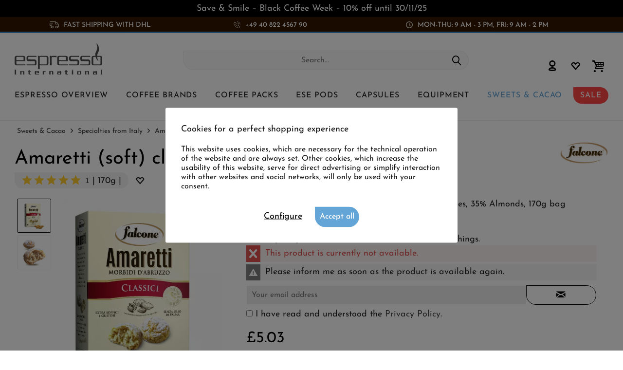

--- FILE ---
content_type: text/html; charset=UTF-8
request_url: https://www.espresso-international.co.uk/falcone-amaretti-morbidi-soft-cookies-170g-bag
body_size: 27070
content:
<!DOCTYPE html>
<html class="no-js cat_ loc_en_GB" lang="en" itemscope="itemscope" itemtype="https://schema.org/WebPage">
<head>
<meta charset="utf-8"><script>window.dataLayer = window.dataLayer || [];</script><script>window.dataLayer.push({"ecommerce":{"detail":{"actionField":{"list":"Amaretti"},"products":[{"name":"Amaretti (soft) classic almond - Falcone","id":"4286","price":"5.03","brand":"Falcone","category":"Amaretti","variant":""}]},"currencyCode":"GBP"},"google_tag_params":{"ecomm_pagetype":"product","ecomm_prodid":"4286"}});</script>
<script>
var googleTag = function(w,d,s,l,i){w[l]=w[l]||[];w[l].push({'gtm.start':new Date().getTime(),event:'gtm.js'});var f=d.getElementsByTagName(s)[0],j=d.createElement(s),dl=l!='dataLayer'?'&l='+l:'';j.async=true;j.src='https://www.googletagmanager.com/gtm.js?id='+i+dl+'';f.parentNode.insertBefore(j,f);};
</script>
<meta name="author" content="" />
<meta name="robots" content="index,follow
" />
<meta name="revisit-after" content="15 days" />
<meta name="keywords" content="to, The, Amarettinis, almonds., or, coffee, addition, sweet, ideal, delicious!, Simply, homemade., like, taste, amarettinis, soft, with, 35%, (soft), recipe" />
<meta name="description" content="Soft Amarettinis Morbidi by Falcone ✰ Classic Soft lmond cookies with a lot of almonds ✓ Amaretti Amarettini Italian pastries by Falcone ➜ Best price!" />
<meta property="og:type" content="product" />
<meta property="og:site_name" content="Espresso International" />
<meta property="og:url" content="https://www.espresso-international.co.uk/falcone-amaretti-morbidi-soft-cookies-170g-bag" />
<meta property="og:title" content="Amaretti (soft) classic almond - Falcone" />
<meta property="og:description" content=" Amarettinis (soft) classic almond - Falcone
Box of 170g cookies, loosely packed
Made from good ingredients according to an old recipe with 35% almonds. The soft amarettinis taste like homemade. Simply delicious! The ideal sweet..." />
<meta property="og:image" content="https://www.espresso-international.co.uk/media/image/93/be/e0/Falcone-Amaretti-Natur-170.jpg" />
<meta name="twitter:card" content="product" />
<meta name="twitter:site" content="Espresso International" />
<meta name="twitter:title" content="Amaretti (soft) classic almond - Falcone" />
<meta name="twitter:description" content=" Amarettinis (soft) classic almond - Falcone
Box of 170g cookies, loosely packed
Made from good ingredients according to an old recipe with 35% almonds. The soft amarettinis taste like homemade. Simply delicious! The ideal sweet..." />
<meta name="twitter:image" content="https://www.espresso-international.co.uk/media/image/93/be/e0/Falcone-Amaretti-Natur-170.jpg" />
<meta property="product:brand" content="Falcone" />
<meta property="product:price" content="5,03" />
<meta property="product:product_link" content="https://www.espresso-international.co.uk/falcone-amaretti-morbidi-soft-cookies-170g-bag" />
<meta itemprop="copyrightHolder" content="Espresso International" />
<meta itemprop="copyrightYear" content="2014" />
<meta itemprop="isFamilyFriendly" content="True" />
<meta itemprop="image" content="https://www.espresso-international.co.uk/media/image/55/50/a3/Espresso-International-Logo-Orig.png" />
<meta name="viewport" content="width=device-width, initial-scale=1.0">
<meta name="mobile-web-app-capable" content="yes">
<meta name="apple-mobile-web-app-title" content="Espresso International">
<meta name="apple-mobile-web-app-capable" content="yes">
<meta name="apple-mobile-web-app-status-bar-style" content="default">
<link rel="alternate" hreflang="de" href="https://www.espresso-international.de/amaretti-amarettini-italienisches-feingebaeck" />
<link rel="alternate" hreflang="en" href="https://www.espresso-international.com/falcone-amaretti-morbidi-soft-cookies-170g-bag" />
<link rel="alternate" hreflang="en-GB" href="https://www.espresso-international.co.uk/falcone-amaretti-morbidi-soft-cookies-170g-bag" />
<link rel="alternate" hreflang="sv" href="https://www.espresso-international.se/amaretti-amarettini-italienskt-bakverk" />
<link rel="alternate" hreflang="it" href="https://www.espresso-international.it/falcone-amaretti-morbidi-classici" />
<link rel="alternate" hreflang="es" href="https://www.espresso-international.es/falcone-amaretti-amarettini-soft" />
<link rel="alternate" hreflang="fr" href="https://www.espresso-international.fr/amaretti-macarons-moelleux-italiens-amandes-falcone" />
<link rel="alternate" hreflang="de-AT" href="https://www.espresso-international.at/amaretti-amarettini-italienisches-feingebaeck" />
<link rel="alternate" hreflang="en-US" href="https://www.espresso-international.us/falcone-amaretti-morbidi-soft-cookies-170g-bag" />
<link rel="apple-touch-icon-precomposed" href="https://www.espresso-international.co.uk/media/image/e6/4c/84/apple-touch-icon.png">
<link rel="shortcut icon" href="https://www.espresso-international.co.uk/media/unknown/d9/0c/f4/favicon.ico">
<meta name="msapplication-navbutton-color" content="#000000" />
<meta name="application-name" content="Espresso International" />
<meta name="msapplication-starturl" content="https://www.espresso-international.co.uk/" />
<meta name="msapplication-window" content="width=1024;height=768" />
<meta name="msapplication-TileImage" content="https://www.espresso-international.co.uk/media/image/f0/ea/3a/mstile-150x150.png">
<meta name="msapplication-TileColor" content="#000000">
<meta name="theme-color" content="#000000" />
<link rel="canonical" href="https://www.espresso-international.co.uk/falcone-amaretti-morbidi-soft-cookies-170g-bag" />
<title itemprop="name">Falcone Amaretti Morbidi (35% Almonds)</title>
<link href="/web/cache/1758199348_c84b96ea126dc845078585d84d1dcbe5.css" media="all" rel="stylesheet" type="text/css" />
<style>img.lazy,img.lazyloading {background: url("[data-uri]") no-repeat 50% 50%;background-size: 20%;}</style>
</head>
<body class="is--ctl-detail is--act-index tcinntheme themeware-clean layout-fullwidth-boxed gwfont1 gwfont2 headtyp-3 header-3 no-sticky cleanbase-1" ><!-- WbmTagManager (noscript) -->
<noscript><iframe src="https://www.googletagmanager.com/ns.html?id=GTM-54B9SL39"
            height="0" width="0" style="display:none;visibility:hidden"></iframe></noscript>
<!-- End WbmTagManager (noscript) -->
<div class="page-wrap">
<div              style="width: 100%;
background-color: #000000;                        padding: 8px 10px;
">
<div style="text-align: center;"><a href="/black-coffee-days" style="color:#FFF;">Save & Smile – <b>Black Coffee Week</b> – 10% off until 30/11/25</a></div>
</div>
<noscript class="noscript-main">
<div class="alert is--warning">
<div class="alert--icon">
<i class="icon--element icon--warning"></i>
</div>
<div class="alert--content">
To be able to use Espresso&#x20;International in full range, we recommend activating Javascript in your browser.
</div>
</div>
</noscript>
<header class="header-main mobil-usp">
<div class="topbar--features">
<div>
<div class="feature-1 b767 b1023 b1259"><i class="icon-esi-truck"></i><span>Fast shipping with DHL</span></div>
<div class="feature-2 b280 b478 b767 b1023 b1259"><i class="icon-esi-phone"></i><span><a href="tel:004940822456790" class="footer--phone-link icon_round_small">+49 40 822 4567 90</a></span></div>
<div class="feature-3 b1023 b1259"><i class="icon-esi-clock"></i><span>Mon-Thu: 9 am - 3 pm, Fri: 9 am - 2 pm</span></div>
</div>
</div>
<div class="topbar top-bar no-link-text">
<div class="top-bar--navigation" role="menubar">

    



    

</div>
<div class="header-container">
<div class="header-logo-and-suche">
<div class="logo hover-typ-1" role="banner">
<a class="logo--link" href="https://www.espresso-international.co.uk/" title="Espresso International - Switch to homepage">
<picture>
<source srcset="https://www.espresso-international.co.uk/media/image/55/50/a3/Espresso-International-Logo-Orig.png" media="(min-width: 78.75em)">
<source srcset="https://www.espresso-international.co.uk/media/image/55/50/a3/Espresso-International-Logo-Orig.png" media="(min-width: 64em)">
<source srcset="https://www.espresso-international.co.uk/media/image/55/50/a3/Espresso-International-Logo-Orig.png" media="(min-width: 48em)">
<img srcset="https://www.espresso-international.co.uk/media/image/55/50/a3/Espresso-International-Logo-Orig.png" alt="Espresso International - Switch to homepage" title="Espresso International - Switch to homepage"/>
</picture>
</a>
</div>
</div>
<div id="header--searchform" data-search="true" aria-haspopup="true">
<form action="/search" method="get" class="main-search--form">
<input type="search" name="sSearch" class="main-search--field" autocomplete="off" autocapitalize="off" placeholder="Search..." maxlength="30" />
<button type="submit" class="main-search--button">
<i class="icon--search"></i>
<span class="main-search--text"></span>
</button>
<div class="form--ajax-loader">&nbsp;</div>
</form>
<div class="main-search--results"></div>
</div>
<div class="notepad-and-cart top-bar--navigation">





	<div class="navigation--entry entry--cart" role="menuitem">
		<a class="is--icon-left cart--link titletooltip" href="https://www.espresso-international.co.uk/checkout/cart" title="Shopping cart">
			<i class="icon--basket"></i>
			<span class="cart--display">
									Shopping cart
							</span>
            
            <span class="badge is--minimal cart--quantity is--hidden">0</span>
            
					</a>
		<div class="ajax-loader">&nbsp;</div>
	</div>





            <div class="navigation--entry entry--notepad" role="menuitem">
            <a href="https://www.espresso-international.co.uk/note" title="Wish list">
                <i class="icon--heart"></i>
                                <span class="notepad--name">
                    Wish list
                </span>
            </a>
        </div>
    



				
			<div id="useraccountmenu" title="Customer account" class="navigation--entry account-dropdown has--drop-down" role="menuitem" data-offcanvas="true" data-offcanvasselector=".account-dropdown-container">
				<span class="account--display">
					<i class="icon--account"></i> <span class="name--account">My account</span>
				</span>
				<div class="account-dropdown-container">
				 	<div class="entry--close-off-canvas">
						<a href="#close-account-menu" class="account--close-off-canvas" title="Close menu">
							Close menu <i class="icon--arrow-right"></i>
						</a>
					</div>
					<span>Customer account</span>
					<a href="https://www.espresso-international.co.uk/account" title="My account" class="anmelden--button btn is--primary service--link">Login</a>
					<div class="registrieren-container">or <a href="https://www.espresso-international.co.uk/account" title="My account" class="service--link">register</a></div>
					<div class="infotext-container">After logging in, you can access your customer area here.</div>
				</div>
			</div>

			



</div>
<div class="navigation--entry entry--menu-left" role="menuitem">
<a class="entry--link entry--trigger is--icon-left" href="#offcanvas--left" data-offcanvas="true" data-offCanvasSelector=".sidebar-main">
<i class="icon--menu"></i> <span class="menu--name">Menu</span>
</a>
</div>
<div class="container--ajax-cart off-canvas-90" data-collapse-cart="true"></div>
</div>
</div>
<div class="headbar">
<nav class="navigation-main hide-kategorie-button hover-typ-1 font-family-sekundary" data-tc-menu-headline="false" data-tc-menu-text="false">
<div data-menu-scroller="true" data-listSelector=".navigation--list.container" data-viewPortSelector=".navigation--list-wrapper" data-stickyMenu="true" data-stickyMenuTablet="0" data-stickyMenuPhone="0" data-stickyMenuPosition="400" data-stickyMenuDuration="300" >
<div class="navigation--list-wrapper">
<ul class="navigation--list container" role="menubar" itemscope="itemscope" itemtype="https://schema.org/SiteNavigationElement">
<li id="category-5" class="navigation--entry" role="menuitem">
<a class="navigation--link" href="https://www.espresso-international.co.uk/coffee-beans-online" title="Espresso Overview" aria-label="Espresso Overview" itemprop="url">
<span itemprop="name">Espresso Overview</span>
</a>
</li>
<li id="category-6" class="navigation--entry" role="menuitem">
<a class="navigation--link" href="https://www.espresso-international.co.uk/coffee-brands" title="Coffee Brands" aria-label="Coffee Brands" itemprop="url">
<span itemprop="name">Coffee Brands</span>
</a>
</li>
<li id="category-252" class="navigation--entry" role="menuitem">
<a class="navigation--link" href="https://www.espresso-international.co.uk/coffee-sampler" title="Coffee packs" aria-label="Coffee packs" itemprop="url">
<span itemprop="name">Coffee packs</span>
</a>
</li>
<li id="category-21" class="navigation--entry" role="menuitem">
<a class="navigation--link" href="https://www.espresso-international.co.uk/ese-pods" title="ESE Pods" aria-label="ESE Pods" itemprop="url">
<span itemprop="name">ESE Pods</span>
</a>
</li>
<li id="category-14" class="navigation--entry" role="menuitem">
<a class="navigation--link" href="https://www.espresso-international.co.uk/capsule-coffee" title="Capsules" aria-label="Capsules" itemprop="url">
<span itemprop="name">Capsules</span>
</a>
</li>
<li id="category-16" class="navigation--entry" role="menuitem">
<a class="navigation--link" href="https://www.espresso-international.co.uk/coffee-accessories" title="Equipment" aria-label="Equipment" itemprop="url">
<span itemprop="name">Equipment</span>
</a>
</li>
<li id="category-7" class="navigation--entry is--active" role="menuitem">
<a class="navigation--link is--active" href="https://www.espresso-international.co.uk/sweets-for-coffee" title="Sweets & Cacao" aria-label="Sweets & Cacao" itemprop="url">
<span itemprop="name">Sweets & Cacao</span>
</a>
</li>
<li id="category-3516" class="navigation--entry" role="menuitem">
<a class="navigation--link" href="https://www.espresso-international.co.uk/coffee-sale" title="SALE" aria-label="SALE" itemprop="url">
<span itemprop="name">SALE</span>
</a>
</li>
</ul>
</div>
<div class="advanced-menu" data-advanced-menu="true" data-hoverDelay="300">
<div class="menu--container parentcat-5">
<div class="button-container">
<a href="https://www.espresso-international.co.uk/coffee-beans-online" class="button--category" aria-label="To category Espresso Overview" title="To category Espresso Overview">
<i class="icon--arrow-right"></i>
To category Espresso Overview
</a>
<span class="button--close">
<i class="icon--cross"></i>
</span>
</div>
<div class="content--wrapper has--content">
<ul class="menu--list menu--level-0 columns--5" style="width: 100%;">
<li class="menu--list-item item--level-0 " style="width: 100%">
<a href="https://www.espresso-international.co.uk/fresh-coffee" class="menu--list-item-link" aria-label="&lt;i class=&#039;icon--leaf&#039;&gt;&lt;/i&gt; Freshly received" title="&lt;i class=&#039;icon--leaf&#039;&gt;&lt;/i&gt; Freshly received"><i class='icon--leaf'></i> Freshly received</a>
</li>
<li class="menu--list-item item--level-0 " style="width: 100%">
<a href="https://www.espresso-international.co.uk/best-coffee-beans-for-espresso" class="menu--list-item-link" aria-label="Bestseller" title="Bestseller">Bestseller</a>
</li>
<li class="menu--list-item item--level-0 " style="width: 100%">
<a href="https://www.espresso-international.co.uk/new-ground-coffee" class="menu--list-item-link" aria-label="New products" title="New products">New products</a>
</li>
<li class="menu--list-item item--level-0 " style="width: 100%">
<a href="https://www.espresso-international.co.uk/cheap-coffee" class="menu--list-item-link" aria-label="Great value for money" title="Great value for money">Great value for money</a>
</li>
<li class="menu--list-item item--level-0 " style="width: 100%">
<a href="https://www.espresso-international.co.uk/acid-free-coffee" class="menu--list-item-link" aria-label="Low acid coffee" title="Low acid coffee">Low acid coffee</a>
</li>
<li class="menu--list-item item--level-0 " style="width: 100%">
<a href="https://www.espresso-international.co.uk/espresso" class="menu--list-item-link" aria-label="Espresso &amp; Coffee" title="Espresso &amp; Coffee">Espresso & Coffee</a>
<ul class="menu--list menu--level-1 columns--5">
<li class="menu--list-item item--level-1 ">
<a href="https://www.espresso-international.co.uk/espresso-beans" class="menu--list-item-link" aria-label="Whole beans" title="Whole beans">Whole beans</a>
</li>
<li class="menu--list-item item--level-1 ">
<a href="https://www.espresso-international.co.uk/ground-coffee" class="menu--list-item-link" aria-label="Ground coffees »" title="Ground coffees »">Ground coffees »</a>
</li>
</ul>
</li>
<li class="menu--list-item item--level-0 " style="width: 100%">
<a href="https://www.espresso-international.co.uk/organic-coffee" class="menu--list-item-link" aria-label="Organic coffee" title="Organic coffee">Organic coffee</a>
</li>
<li class="menu--list-item item--level-0 " style="width: 100%">
<a href="https://www.espresso-international.co.uk/fairtrade-coffee" class="menu--list-item-link" aria-label="Fair Trade Certified" title="Fair Trade Certified">Fair Trade Certified</a>
</li>
<li class="menu--list-item item--level-0 " style="width: 100%">
<a href="https://www.espresso-international.co.uk/direct-fair-trade-coffee" class="menu--list-item-link" aria-label="Direct Trade Certified" title="Direct Trade Certified">Direct Trade Certified</a>
</li>
<li class="menu--list-item item--level-0 " style="width: 100%">
<a href="https://www.espresso-international.co.uk/eco-friendly-coffee" class="menu--list-item-link" aria-label="Sustainable »" title="Sustainable »">Sustainable »</a>
<ul class="menu--list menu--level-1 columns--5">
</ul>
</li>
<li class="menu--list-item item--level-0 " style="width: 100%">
<a href="https://www.espresso-international.co.uk/espresso-italiano" class="menu--list-item-link" aria-label="Espresso Italiano" title="Espresso Italiano">Espresso Italiano</a>
</li>
<li class="menu--list-item item--level-0 " style="width: 100%">
<a href="https://www.espresso-international.co.uk/best-coffee-beans" class="menu--list-item-link" aria-label="Top rated coffees " title="Top rated coffees ">Top rated coffees </a>
</li>
<li class="menu--list-item item--level-0 " style="width: 100%">
<a href="https://www.espresso-international.co.uk/gold-medal-coffee" class="menu--list-item-link" aria-label="Award-winning coffees" title="Award-winning coffees">Award-winning coffees</a>
</li>
<li class="menu--list-item item--level-0 " style="width: 100%">
<a href="https://www.espresso-international.co.uk/decaffeinated-coffee" class="menu--list-item-link" aria-label="Decaffeinated " title="Decaffeinated ">Decaffeinated </a>
</li>
<li class="menu--list-item item--level-0 " style="width: 100%">
<a href="https://www.espresso-international.co.uk/best-coffee-for-automatic-machines" class="menu--list-item-link" aria-label="Coffee for automatic machines" title="Coffee for automatic machines">Coffee for automatic machines</a>
</li>
<li class="menu--list-item item--level-0 " style="width: 100%">
<a href="https://www.espresso-international.co.uk/exclusiv-coffee" class="menu--list-item-link" aria-label="Exclusive coffees" title="Exclusive coffees">Exclusive coffees</a>
<ul class="menu--list menu--level-1 columns--5">
<li class="menu--list-item item--level-1 ">
<a href="https://www.espresso-international.co.uk/special-coffee" class="menu--list-item-link" aria-label="Only with us" title="Only with us">Only with us</a>
</li>
<li class="menu--list-item item--level-1 ">
<a href="https://www.espresso-international.co.uk/specialty-coffee" class="menu--list-item-link" aria-label="Specialty coffees" title="Specialty coffees">Specialty coffees</a>
</li>
<li class="menu--list-item item--level-1 ">
<a href="https://www.espresso-international.co.uk/blue-mountain-coffee" class="menu--list-item-link" aria-label="Jamaica Blue Mountain" title="Jamaica Blue Mountain">Jamaica Blue Mountain</a>
</li>
</ul>
</li>
<li class="menu--list-item item--level-0 " style="width: 100%">
<a href="https://www.espresso-international.co.uk/coffee-making-methods" class="menu--list-item-link" aria-label="Preparation methods" title="Preparation methods">Preparation methods</a>
<ul class="menu--list menu--level-1 columns--5">
<li class="menu--list-item item--level-1 ">
<a href="https://www.espresso-international.co.uk/coffee-portafilter" class="menu--list-item-link" aria-label="Espresso machine " title="Espresso machine ">Espresso machine </a>
</li>
<li class="menu--list-item item--level-1 ">
<a href="https://www.espresso-international.co.uk/moka-coffee" class="menu--list-item-link" aria-label="Moka pot" title="Moka pot">Moka pot</a>
</li>
<li class="menu--list-item item--level-1 ">
<a href="https://www.espresso-international.co.uk/french-press-coffee" class="menu--list-item-link" aria-label="French Press" title="French Press">French Press</a>
</li>
<li class="menu--list-item item--level-1 ">
<a href="https://www.espresso-international.co.uk/filter-coffee" class="menu--list-item-link" aria-label="Filter coffee maker" title="Filter coffee maker">Filter coffee maker</a>
</li>
<li class="menu--list-item item--level-1 ">
<a href="https://www.espresso-international.co.uk/nespresso-pods" class="menu--list-item-link" aria-label="Capsule machine" title="Capsule machine">Capsule machine</a>
</li>
<li class="menu--list-item item--level-1 ">
<a href="https://www.espresso-international.co.uk/ese-coffee-pods" class="menu--list-item-link" aria-label="ESE Pods machine" title="ESE Pods machine">ESE Pods machine</a>
</li>
<li class="menu--list-item item--level-1 ">
<a href="https://www.espresso-international.co.uk/coffee-automatic-machines" class="menu--list-item-link" aria-label="Automatic machine" title="Automatic machine">Automatic machine</a>
</li>
</ul>
</li>
<li class="menu--list-item item--level-0 " style="width: 100%">
<a href="https://www.espresso-international.co.uk/coffee-blends" class="menu--list-item-link" aria-label="Arabica / Robusta" title="Arabica / Robusta">Arabica / Robusta</a>
<ul class="menu--list menu--level-1 columns--5">
<li class="menu--list-item item--level-1 ">
<a href="https://www.espresso-international.co.uk/100-arabica-coffee" class="menu--list-item-link" aria-label="100% Arabica " title="100% Arabica ">100% Arabica </a>
</li>
<li class="menu--list-item item--level-1 ">
<a href="https://www.espresso-international.co.uk/robusta-coffee" class="menu--list-item-link" aria-label="100% Robusta" title="100% Robusta">100% Robusta</a>
</li>
</ul>
</li>
<li class="menu--list-item item--level-0 " style="width: 100%">
<a href="https://www.espresso-international.co.uk/single-origin-coffee" class="menu--list-item-link" aria-label="Single Origin Coffee" title="Single Origin Coffee">Single Origin Coffee</a>
</li>
<li class="menu--list-item item--level-0 " style="width: 100%">
<a href="https://www.espresso-international.co.uk/coffee-flavour" class="menu--list-item-link" aria-label="Intensity " title="Intensity ">Intensity </a>
<ul class="menu--list menu--level-1 columns--5">
<li class="menu--list-item item--level-1 ">
<a href="https://www.espresso-international.co.uk/smooth-coffee" class="menu--list-item-link" aria-label="Mild" title="Mild">Mild</a>
</li>
<li class="menu--list-item item--level-1 ">
<a href="https://www.espresso-international.co.uk/strong-coffee" class="menu--list-item-link" aria-label="Strong" title="Strong">Strong</a>
</li>
<li class="menu--list-item item--level-1 ">
<a href="https://www.espresso-international.co.uk/balanced-coffee" class="menu--list-item-link" aria-label="Balanced" title="Balanced">Balanced</a>
</li>
</ul>
</li>
<li class="menu--list-item item--level-0 " style="width: 100%">
<a href="https://www.espresso-international.co.uk/dark-roast-coffee" class="menu--list-item-link" aria-label="Dark roast coffee" title="Dark roast coffee">Dark roast coffee</a>
</li>
<li class="menu--list-item item--level-0 " style="width: 100%">
<a href="https://www.espresso-international.co.uk/coffee-caffeine" class="menu--list-item-link" aria-label="Caffeine content »" title="Caffeine content »">Caffeine content »</a>
<ul class="menu--list menu--level-1 columns--5">
</ul>
</li>
<li class="menu--list-item item--level-0 " style="width: 100%">
<a href="https://www.espresso-international.co.uk/aroma-cafe" class="menu--list-item-link" aria-label="Aromas »" title="Aromas »">Aromas »</a>
<ul class="menu--list menu--level-1 columns--5">
</ul>
</li>
<li class="menu--list-item item--level-0 " style="width: 100%">
<a href="https://www.espresso-international.co.uk/caffe-napoletano" class="menu--list-item-link" aria-label="Caffè Napoletano" title="Caffè Napoletano">Caffè Napoletano</a>
</li>
<li class="menu--list-item item--level-0 " style="width: 100%">
<a href="https://www.espresso-international.co.uk/coffee-beans" class="menu--list-item-link" aria-label="By geographical area »" title="By geographical area »">By geographical area »</a>
<ul class="menu--list menu--level-1 columns--5">
</ul>
</li>
<li class="menu--list-item item--level-0 " style="width: 100%">
<a href="https://www.espresso-international.co.uk/gifts-vouchers" class="menu--list-item-link" aria-label="Gifts" title="Gifts">Gifts</a>
<ul class="menu--list menu--level-1 columns--5">
<li class="menu--list-item item--level-1 ">
<a href="https://www.espresso-international.co.uk/coffee-gifts" class="menu--list-item-link" aria-label="Gift ideas" title="Gift ideas">Gift ideas</a>
</li>
</ul>
</li>
<li class="menu--list-item item--level-0 " style="width: 100%">
<a href="https://www.espresso-international.co.uk/perfect-espresso" class="menu--list-item-link" aria-label="The perfect Espresso" title="The perfect Espresso">The perfect Espresso</a>
</li>
<li class="menu--list-item item--level-0 " style="width: 100%">
<a href="https://www.espresso-international.co.uk/coffee-deals" class="menu--list-item-link" aria-label="Treasure Island" title="Treasure Island">Treasure Island</a>
</li>
<li class="menu--list-item item--level-0 " style="width: 100%">
<a href="https://www.espresso-international.co.uk/wholesale-coffee-beans" class="menu--list-item-link" aria-label="Offers from 60kg" title="Offers from 60kg">Offers from 60kg</a>
</li>
</ul>
</div>
</div>
<div class="menu--container parentcat-6">
<div class="button-container">
<a href="https://www.espresso-international.co.uk/coffee-brands" class="button--category" aria-label="To category Coffee Brands" title="To category Coffee Brands">
<i class="icon--arrow-right"></i>
To category Coffee Brands
</a>
<span class="button--close">
<i class="icon--cross"></i>
</span>
</div>
<div class="content--wrapper has--content">
<ul class="menu--list menu--level-0 columns--5" style="width: 100%;">
<li class="menu--list-item item--level-0 " style="width: 100%">
<a href="https://www.espresso-international.co.uk/2004-duemilaquattro" class="menu--list-item-link" aria-label="2004 Duemilaquattro" title="2004 Duemilaquattro">2004 Duemilaquattro</a>
</li>
<li class="menu--list-item item--level-0 " style="width: 100%">
<a href="https://www.espresso-international.co.uk/alps-coffee" class="menu--list-item-link" aria-label="Alps Coffee" title="Alps Coffee">Alps Coffee</a>
</li>
<li class="menu--list-item item--level-0 " style="width: 100%">
<a href="https://www.espresso-international.co.uk/alunni-espresso" class="menu--list-item-link" aria-label="Alunni" title="Alunni">Alunni</a>
</li>
<li class="menu--list-item item--level-0 " style="width: 100%">
<a href="https://www.espresso-international.co.uk/andraschko-coffee" class="menu--list-item-link" aria-label="Andraschko " title="Andraschko ">Andraschko </a>
</li>
<li class="menu--list-item item--level-0 " style="width: 100%">
<a href="https://www.espresso-international.co.uk/arabicaffe" class="menu--list-item-link" aria-label="Arabicaffè" title="Arabicaffè">Arabicaffè</a>
</li>
<li class="menu--list-item item--level-0 " style="width: 100%">
<a href="https://www.espresso-international.co.uk/ardente-caffe" class="menu--list-item-link" aria-label="Ardente Caffè" title="Ardente Caffè">Ardente Caffè</a>
</li>
<li class="menu--list-item item--level-0 " style="width: 100%">
<a href="https://www.espresso-international.co.uk/arditi-caffe" class="menu--list-item-link" aria-label="Arditi Caffè" title="Arditi Caffè">Arditi Caffè</a>
</li>
<li class="menu--list-item item--level-0 " style="width: 100%">
<a href="https://www.espresso-international.co.uk/caffe-barbaro" class="menu--list-item-link" aria-label="Barbaro" title="Barbaro">Barbaro</a>
</li>
<li class="menu--list-item item--level-0 " style="width: 100%">
<a href="https://www.espresso-international.co.uk/barbera-coffee" class="menu--list-item-link" aria-label="Barbera" title="Barbera">Barbera</a>
</li>
<li class="menu--list-item item--level-0 " style="width: 100%">
<a href="https://www.espresso-international.co.uk/brao-espresso" class="menu--list-item-link" aria-label="Brao Caffè" title="Brao Caffè">Brao Caffè</a>
</li>
<li class="menu--list-item item--level-0 " style="width: 100%">
<a href="https://www.espresso-international.co.uk/caffe-borbone" class="menu--list-item-link" aria-label="Caffè Borbone" title="Caffè Borbone">Caffè Borbone</a>
</li>
<li class="menu--list-item item--level-0 " style="width: 100%">
<a href="https://www.espresso-international.co.uk/caffe-new-york" class="menu--list-item-link" aria-label="Caffè New York" title="Caffè New York">Caffè New York</a>
</li>
<li class="menu--list-item item--level-0 " style="width: 100%">
<a href="https://www.espresso-international.co.uk/caffe-cannizzaro" class="menu--list-item-link" aria-label="Cannizzaro Caffé" title="Cannizzaro Caffé">Cannizzaro Caffé</a>
</li>
<li class="menu--list-item item--level-0 " style="width: 100%">
<a href="https://www.espresso-international.co.uk/carroux-caffee" class="menu--list-item-link" aria-label="Carroux " title="Carroux ">Carroux </a>
</li>
<li class="menu--list-item item--level-0 " style="width: 100%">
<a href="https://www.espresso-international.co.uk/caffe-cortese" class="menu--list-item-link" aria-label="Cortese " title="Cortese ">Cortese </a>
</li>
<li class="menu--list-item item--level-0 " style="width: 100%">
<a href="https://www.espresso-international.co.uk/danesi-coffee" class="menu--list-item-link" aria-label="Danesi" title="Danesi">Danesi</a>
</li>
<li class="menu--list-item item--level-0 " style="width: 100%">
<a href="https://www.espresso-international.co.uk/dersut-caffe" class="menu--list-item-link" aria-label="Dersut" title="Dersut">Dersut</a>
</li>
<li class="menu--list-item item--level-0 " style="width: 100%">
<a href="https://www.espresso-international.co.uk/di-giampaolo-caffe" class="menu--list-item-link" aria-label="Di Giampaolo" title="Di Giampaolo">Di Giampaolo</a>
</li>
<li class="menu--list-item item--level-0 " style="width: 100%">
<a href="https://www.espresso-international.co.uk/diemme-coffee" class="menu--list-item-link" aria-label="Diemme" title="Diemme">Diemme</a>
</li>
<li class="menu--list-item item--level-0 " style="width: 100%">
<a href="https://www.espresso-international.co.uk/essse-caffe" class="menu--list-item-link" aria-label="Essse" title="Essse">Essse</a>
</li>
<li class="menu--list-item item--level-0 " style="width: 100%">
<a href="https://www.espresso-international.co.uk/gepa-coffee" class="menu--list-item-link" aria-label="GEPA" title="GEPA">GEPA</a>
</li>
<li class="menu--list-item item--level-0 " style="width: 100%">
<a href="https://www.espresso-international.co.uk/golden-brasil-coffee" class="menu--list-item-link" aria-label="Golden Brasil Coffee" title="Golden Brasil Coffee">Golden Brasil Coffee</a>
</li>
<li class="menu--list-item item--level-0 " style="width: 100%">
<a href="https://www.espresso-international.co.uk/hardy-coffee" class="menu--list-item-link" aria-label="HARDY" title="HARDY">HARDY</a>
</li>
<li class="menu--list-item item--level-0 " style="width: 100%">
<a href="https://www.espresso-international.co.uk/hausbrandt" class="menu--list-item-link" aria-label="Hausbrandt" title="Hausbrandt">Hausbrandt</a>
</li>
<li class="menu--list-item item--level-0 " style="width: 100%">
<a href="https://www.espresso-international.co.uk/illy-coffee" class="menu--list-item-link" aria-label="Illy" title="Illy">Illy</a>
</li>
<li class="menu--list-item item--level-0 " style="width: 100%">
<a href="https://www.espresso-international.co.uk/kenon-caffe" class="menu--list-item-link" aria-label="Kenon" title="Kenon">Kenon</a>
</li>
<li class="menu--list-item item--level-0 " style="width: 100%">
<a href="https://www.espresso-international.co.uk/kimbo-coffee" class="menu--list-item-link" aria-label="Kimbo" title="Kimbo">Kimbo</a>
</li>
<li class="menu--list-item item--level-0 " style="width: 100%">
<a href="https://www.espresso-international.co.uk/la-genovese-caffe" class="menu--list-item-link" aria-label="La Genovese" title="La Genovese">La Genovese</a>
</li>
<li class="menu--list-item item--level-0 " style="width: 100%">
<a href="https://www.espresso-international.co.uk/la-tazza-d-oro" class="menu--list-item-link" aria-label="La Tazza d&#039;oro" title="La Tazza d&#039;oro">La Tazza d'oro</a>
</li>
<li class="menu--list-item item--level-0 " style="width: 100%">
<a href="https://www.espresso-international.co.uk/lavazza-coffee" class="menu--list-item-link" aria-label="Lavazza" title="Lavazza">Lavazza</a>
</li>
<li class="menu--list-item item--level-0 " style="width: 100%">
<a href="https://www.espresso-international.co.uk/lollo-caffe" class="menu--list-item-link" aria-label="Lollo Caffè" title="Lollo Caffè">Lollo Caffè</a>
</li>
<li class="menu--list-item item--level-0 " style="width: 100%">
<a href="https://www.espresso-international.co.uk/lucaffe" class="menu--list-item-link" aria-label="Lucaffé" title="Lucaffé">Lucaffé</a>
</li>
<li class="menu--list-item item--level-0 " style="width: 100%">
<a href="https://www.espresso-international.co.uk/manaresi-caffe" class="menu--list-item-link" aria-label="Manaresi" title="Manaresi">Manaresi</a>
</li>
<li class="menu--list-item item--level-0 " style="width: 100%">
<a href="https://www.espresso-international.co.uk/maria-sole-coffee" class="menu--list-item-link" aria-label="MariaSole" title="MariaSole">MariaSole</a>
</li>
<li class="menu--list-item item--level-0 " style="width: 100%">
<a href="https://www.espresso-international.co.uk/martella-coffee" class="menu--list-item-link" aria-label="Martella" title="Martella">Martella</a>
</li>
<li class="menu--list-item item--level-0 " style="width: 100%">
<a href="https://www.espresso-international.co.uk/caffe-marziali" class="menu--list-item-link" aria-label="Marziali Caffè" title="Marziali Caffè">Marziali Caffè</a>
</li>
<li class="menu--list-item item--level-0 " style="width: 100%">
<a href="https://www.espresso-international.co.uk/mauro-coffee" class="menu--list-item-link" aria-label="Mauro" title="Mauro">Mauro</a>
</li>
<li class="menu--list-item item--level-0 " style="width: 100%">
<a href="https://www.espresso-international.co.uk/julius-meinl" class="menu--list-item-link" aria-label="Julius Meinl" title="Julius Meinl">Julius Meinl</a>
</li>
<li class="menu--list-item item--level-0 " style="width: 100%">
<a href="https://www.espresso-international.co.uk/mocambo" class="menu--list-item-link" aria-label="Mocambo" title="Mocambo">Mocambo</a>
</li>
<li class="menu--list-item item--level-0 " style="width: 100%">
<a href="https://www.espresso-international.co.uk/moka-efti" class="menu--list-item-link" aria-label="Moka Efti" title="Moka Efti">Moka Efti</a>
</li>
<li class="menu--list-item item--level-0 " style="width: 100%">
<a href="https://www.espresso-international.co.uk/mokaffe" class="menu--list-item-link" aria-label="Mokaffé" title="Mokaffé">Mokaffé</a>
</li>
<li class="menu--list-item item--level-0 " style="width: 100%">
<a href="https://www.espresso-international.co.uk/mokaflor-coffee" class="menu--list-item-link" aria-label="Mokaflor" title="Mokaflor">Mokaflor</a>
</li>
<li class="menu--list-item item--level-0 " style="width: 100%">
<a href="https://www.espresso-international.co.uk/mokamo" class="menu--list-item-link" aria-label="MokaMO" title="MokaMO">MokaMO</a>
</li>
<li class="menu--list-item item--level-0 " style="width: 100%">
<a href="https://www.espresso-international.co.uk/mondicaffe" class="menu--list-item-link" aria-label="Mondicaffè" title="Mondicaffè">Mondicaffè</a>
</li>
<li class="menu--list-item item--level-0 " style="width: 100%">
<a href="https://www.espresso-international.co.uk/mrs-rose-coffee" class="menu--list-item-link" aria-label="Mrs. Rose" title="Mrs. Rose">Mrs. Rose</a>
</li>
<li class="menu--list-item item--level-0 " style="width: 100%">
<a href="https://www.espresso-international.co.uk/nannini-coffee" class="menu--list-item-link" aria-label="Nannini" title="Nannini">Nannini</a>
</li>
<li class="menu--list-item item--level-0 " style="width: 100%">
<a href="https://www.espresso-international.co.uk/nurri-caffe" class="menu--list-item-link" aria-label="Nurri Caffè" title="Nurri Caffè">Nurri Caffè</a>
</li>
<li class="menu--list-item item--level-0 " style="width: 100%">
<a href="https://www.espresso-international.co.uk/oro-caffe" class="menu--list-item-link" aria-label="Oro Caffè" title="Oro Caffè">Oro Caffè</a>
</li>
<li class="menu--list-item item--level-0 " style="width: 100%">
<a href="https://www.espresso-international.co.uk/passalacqua" class="menu--list-item-link" aria-label="Passalacqua" title="Passalacqua">Passalacqua</a>
</li>
<li class="menu--list-item item--level-0 " style="width: 100%">
<a href="https://www.espresso-international.co.uk/passaparola" class="menu--list-item-link" aria-label="Passaparola" title="Passaparola">Passaparola</a>
</li>
<li class="menu--list-item item--level-0 " style="width: 100%">
<a href="https://www.espresso-international.co.uk/pellini-coffee" class="menu--list-item-link" aria-label="Pellini" title="Pellini">Pellini</a>
</li>
<li class="menu--list-item item--level-0 " style="width: 100%">
<a href="https://www.espresso-international.co.uk/caffee-pezzullo" class="menu--list-item-link" aria-label="Pezzullo" title="Pezzullo">Pezzullo</a>
</li>
<li class="menu--list-item item--level-0 " style="width: 100%">
<a href="https://www.espresso-international.co.uk/caffe-quarta" class="menu--list-item-link" aria-label="Quarta Caffè" title="Quarta Caffè">Quarta Caffè</a>
</li>
<li class="menu--list-item item--level-0 " style="width: 100%">
<a href="https://www.espresso-international.co.uk/salimbene-coffee" class="menu--list-item-link" aria-label="Salimbene" title="Salimbene">Salimbene</a>
</li>
<li class="menu--list-item item--level-0 " style="width: 100%">
<a href="https://www.espresso-international.co.uk/sant-eustachio-coffee" class="menu--list-item-link" aria-label="Sant Eustachio" title="Sant Eustachio">Sant Eustachio</a>
</li>
<li class="menu--list-item item--level-0 " style="width: 100%">
<a href="https://www.espresso-international.co.uk/solino-coffee" class="menu--list-item-link" aria-label="Solino" title="Solino">Solino</a>
</li>
<li class="menu--list-item item--level-0 " style="width: 100%">
<a href="https://www.espresso-international.co.uk/speicherstadt-coffee" class="menu--list-item-link" aria-label="Speicherstadt" title="Speicherstadt">Speicherstadt</a>
</li>
<li class="menu--list-item item--level-0 " style="width: 100%">
<a href="https://www.espresso-international.co.uk/toraldo-coffee" class="menu--list-item-link" aria-label="Toraldo" title="Toraldo">Toraldo</a>
</li>
<li class="menu--list-item item--level-0 " style="width: 100%">
<a href="https://www.espresso-international.co.uk/tre-forze-coffee" class="menu--list-item-link" aria-label="Tre Forze!" title="Tre Forze!">Tre Forze!</a>
</li>
<li class="menu--list-item item--level-0 " style="width: 100%">
<a href="https://www.espresso-international.co.uk/caffe-trucillo" class="menu--list-item-link" aria-label="Trucillo" title="Trucillo">Trucillo</a>
</li>
<li class="menu--list-item item--level-0 " style="width: 100%">
<a href="https://www.espresso-international.co.uk/udinese-caffe" class="menu--list-item-link" aria-label="Udinese" title="Udinese">Udinese</a>
</li>
<li class="menu--list-item item--level-0 " style="width: 100%">
<a href="https://www.espresso-international.co.uk/valentino-caffe" class="menu--list-item-link" aria-label="Valentino Caffè" title="Valentino Caffè">Valentino Caffè</a>
</li>
</ul>
</div>
</div>
<div class="menu--container parentcat-252">
<div class="button-container">
<a href="https://www.espresso-international.co.uk/coffee-sampler" class="button--category" aria-label="To category Coffee packs" title="To category Coffee packs">
<i class="icon--arrow-right"></i>
To category Coffee packs
</a>
<span class="button--close">
<i class="icon--cross"></i>
</span>
</div>
<div class="content--wrapper has--content">
<ul class="menu--list menu--level-0 columns--5" style="width: 100%;">
<li class="menu--list-item item--level-0 " style="width: 100%">
<a href="https://www.espresso-international.co.uk/coffee-tasting-kit" class="menu--list-item-link" aria-label="Assemble your own coffee tasting set" title="Assemble your own coffee tasting set">Assemble your own coffee tasting set</a>
</li>
<li class="menu--list-item item--level-0 " style="width: 100%">
<a href="https://www.espresso-international.co.uk/coffee-bean-taster-pack" class="menu--list-item-link" aria-label="Whole beans" title="Whole beans">Whole beans</a>
<ul class="menu--list menu--level-1 columns--5">
<li class="menu--list-item item--level-1 ">
<a href="https://www.espresso-international.co.uk/coffee-tasting-kits-for-fully-automatic-coffee-machines" class="menu--list-item-link" aria-label="Automatic coffee machines" title="Automatic coffee machines">Automatic coffee machines</a>
</li>
<li class="menu--list-item item--level-1 ">
<a href="https://www.espresso-international.co.uk/coffee-sampler-topseller" class="menu--list-item-link" aria-label="Bestseller" title="Bestseller">Bestseller</a>
</li>
<li class="menu--list-item item--level-1 ">
<a href="https://www.espresso-international.co.uk/coffee-packs-insider-tips" class="menu--list-item-link" aria-label="Insider Tips" title="Insider Tips">Insider Tips</a>
</li>
<li class="menu--list-item item--level-1 ">
<a href="https://www.espresso-international.co.uk/coffee-roaster-sampler" class="menu--list-item-link" aria-label="All from one roaster" title="All from one roaster">All from one roaster</a>
</li>
<li class="menu--list-item item--level-1 ">
<a href="https://www.espresso-international.co.uk/100-arabica-coffee-sampler" class="menu--list-item-link" aria-label="100% Arabica" title="100% Arabica">100% Arabica</a>
</li>
<li class="menu--list-item item--level-1 ">
<a href="https://www.espresso-international.co.uk/strong-coffee-sampler" class="menu--list-item-link" aria-label="Strong &amp; Intense" title="Strong &amp; Intense">Strong & Intense</a>
</li>
<li class="menu--list-item item--level-1 ">
<a href="https://www.espresso-international.co.uk/organic-coffee-sampler" class="menu--list-item-link" aria-label="Organic" title="Organic">Organic</a>
</li>
<li class="menu--list-item item--level-1 ">
<a href="https://www.espresso-international.co.uk/best-decaf-coffee-sample" class="menu--list-item-link" aria-label="Decaffeinated" title="Decaffeinated">Decaffeinated</a>
</li>
</ul>
</li>
<li class="menu--list-item item--level-0 " style="width: 100%">
<a href="https://www.espresso-international.co.uk/ground-coffee-selection-pack" class="menu--list-item-link" aria-label="Ground coffees" title="Ground coffees">Ground coffees</a>
<ul class="menu--list menu--level-1 columns--5">
<li class="menu--list-item item--level-1 ">
<a href="https://www.espresso-international.co.uk/cafetiere-coffee" class="menu--list-item-link" aria-label="Moka / French press" title="Moka / French press">Moka / French press</a>
</li>
<li class="menu--list-item item--level-1 ">
<a href="https://www.espresso-international.co.uk/filter-coffee-ground" class="menu--list-item-link" aria-label="Filter Coffee" title="Filter Coffee">Filter Coffee</a>
</li>
<li class="menu--list-item item--level-1 ">
<a href="https://www.espresso-international.co.uk/coffee-porta-filter" class="menu--list-item-link" aria-label="Espresso machine" title="Espresso machine">Espresso machine</a>
</li>
<li class="menu--list-item item--level-1 ">
<a href="https://www.espresso-international.co.uk/organic-coffee-grounds" class="menu--list-item-link" aria-label="Organic" title="Organic">Organic</a>
</li>
<li class="menu--list-item item--level-1 ">
<a href="https://www.espresso-international.co.uk/decaf-coffee-grounds" class="menu--list-item-link" aria-label="Decaffeinated" title="Decaffeinated">Decaffeinated</a>
</li>
</ul>
</li>
<li class="menu--list-item item--level-0 " style="width: 100%">
<a href="https://www.espresso-international.co.uk/ese-pod-sampler" class="menu--list-item-link" aria-label="ESE Pods" title="ESE Pods">ESE Pods</a>
</li>
<li class="menu--list-item item--level-0 " style="width: 100%">
<a href="https://www.espresso-international.co.uk/where-to-buy-starter-pack-nespresso-" class="menu--list-item-link" aria-label="Capsules" title="Capsules">Capsules</a>
</li>
</ul>
</div>
</div>
<div class="menu--container parentcat-21">
<div class="button-container">
<a href="https://www.espresso-international.co.uk/ese-pods" class="button--category" aria-label="To category ESE Pods" title="To category ESE Pods">
<i class="icon--arrow-right"></i>
To category ESE Pods
</a>
<span class="button--close">
<i class="icon--cross"></i>
</span>
</div>
<div class="content--wrapper has--content">
<ul class="menu--list menu--level-0 columns--5" style="width: 100%;">
<li class="menu--list-item item--level-0 " style="width: 100%">
<a href="https://www.espresso-international.co.uk/ese-pads-lose" class="menu--list-item-link" aria-label="In bulk" title="In bulk">In bulk</a>
</li>
<li class="menu--list-item item--level-0 " style="width: 100%">
<a href="https://www.espresso-international.co.uk/ese-pods-sampler-packs" class="menu--list-item-link" aria-label="Tasting sets" title="Tasting sets">Tasting sets</a>
</li>
<li class="menu--list-item item--level-0 " style="width: 100%">
<a href="https://www.espresso-international.co.uk/ese-pods-lungo" class="menu--list-item-link" aria-label="Caffè Lungo" title="Caffè Lungo">Caffè Lungo</a>
</li>
<li class="menu--list-item item--level-0 " style="width: 100%">
<a href="https://www.espresso-international.co.uk/organic-ese-pods" class="menu--list-item-link" aria-label="Organic" title="Organic">Organic</a>
</li>
<li class="menu--list-item item--level-0 " style="width: 100%">
<a href="https://www.espresso-international.co.uk/compostable-ese-pods" class="menu--list-item-link" aria-label="Compostable" title="Compostable">Compostable</a>
</li>
<li class="menu--list-item item--level-0 " style="width: 100%">
<a href="https://www.espresso-international.co.uk/decaf-coffee-pods" class="menu--list-item-link" aria-label="Decaffeinated" title="Decaffeinated">Decaffeinated</a>
</li>
<li class="menu--list-item item--level-0 marken" style="width: 100%">
<a href="https://www.espresso-international.co.uk/ese-espresso-pods-from-premium-italian-coffee-roasters" class="menu--list-item-link" aria-label="All roasters" title="All roasters">All roasters</a>
<ul class="menu--list menu--level-1 columns--5">
<li class="menu--list-item item--level-1 ">
<a href="https://www.espresso-international.co.uk/alps-coffee-schreyoegg-coffee-pods" class="menu--list-item-link" aria-label="Alps Coffee Pods" title="Alps Coffee Pods">Alps Coffee Pods</a>
</li>
<li class="menu--list-item item--level-1 ">
<a href="https://www.espresso-international.co.uk/alunni-pods" class="menu--list-item-link" aria-label="Alunni pods" title="Alunni pods">Alunni pods</a>
</li>
<li class="menu--list-item item--level-1 ">
<a href="https://www.espresso-international.co.uk/arabicaffe-ese-pods" class="menu--list-item-link" aria-label="Arabicaffe Pods" title="Arabicaffe Pods">Arabicaffe Pods</a>
</li>
<li class="menu--list-item item--level-1 ">
<a href="https://www.espresso-international.co.uk/barbaro-cialde" class="menu--list-item-link" aria-label="Barbaro Pods" title="Barbaro Pods">Barbaro Pods</a>
</li>
<li class="menu--list-item item--level-1 ">
<a href="https://www.espresso-international.co.uk/barbera-coffee-pods" class="menu--list-item-link" aria-label="Barbera Pods" title="Barbera Pods">Barbera Pods</a>
</li>
<li class="menu--list-item item--level-1 ">
<a href="https://www.espresso-international.co.uk/cialde-borbone" class="menu--list-item-link" aria-label="Caffè Borbone Pods" title="Caffè Borbone Pods">Caffè Borbone Pods</a>
</li>
<li class="menu--list-item item--level-1 ">
<a href="https://www.espresso-international.co.uk/cortese-ese-pods" class="menu--list-item-link" aria-label="Caffè Cortese pods" title="Caffè Cortese pods">Caffè Cortese pods</a>
</li>
<li class="menu--list-item item--level-1 ">
<a href="https://www.espresso-international.co.uk/caffe-new-york-ese-pods" class="menu--list-item-link" aria-label="Caffè New York Pods" title="Caffè New York Pods">Caffè New York Pods</a>
</li>
<li class="menu--list-item item--level-1 ">
<a href="https://www.espresso-international.co.uk/dersut-pods" class="menu--list-item-link" aria-label="Dersut Pods " title="Dersut Pods ">Dersut Pods </a>
</li>
<li class="menu--list-item item--level-1 ">
<a href="https://www.espresso-international.co.uk/di-giampaolo-caffe-pods" class="menu--list-item-link" aria-label="Di Giampaolo Pods" title="Di Giampaolo Pods">Di Giampaolo Pods</a>
</li>
<li class="menu--list-item item--level-1 ">
<a href="https://www.espresso-international.co.uk/essse-pods" class="menu--list-item-link" aria-label="Essse Pods" title="Essse Pods">Essse Pods</a>
</li>
<li class="menu--list-item item--level-1 ">
<a href="https://www.espresso-international.co.uk/golden-brasil-ese-pods" class="menu--list-item-link" aria-label="Golden Brasil Pods" title="Golden Brasil Pods">Golden Brasil Pods</a>
</li>
<li class="menu--list-item item--level-1 ">
<a href="https://www.espresso-international.co.uk/hardy-pods" class="menu--list-item-link" aria-label="Hardy Pods" title="Hardy Pods">Hardy Pods</a>
</li>
<li class="menu--list-item item--level-1 ">
<a href="https://www.espresso-international.co.uk/hausbrandt-coffee-pods" class="menu--list-item-link" aria-label="Hausbrandt Pods" title="Hausbrandt Pods">Hausbrandt Pods</a>
</li>
<li class="menu--list-item item--level-1 ">
<a href="https://www.espresso-international.co.uk/illy-coffee-pods" class="menu--list-item-link" aria-label="illy ESE Pods" title="illy ESE Pods">illy ESE Pods</a>
</li>
<li class="menu--list-item item--level-1 ">
<a href="https://www.espresso-international.co.uk/dosettes-ese-caffe-kenon" class="menu--list-item-link" aria-label="Kenon Pods" title="Kenon Pods">Kenon Pods</a>
</li>
<li class="menu--list-item item--level-1 ">
<a href="https://www.espresso-international.co.uk/kimbo-espresso-pods" class="menu--list-item-link" aria-label="Kimbo Pods" title="Kimbo Pods">Kimbo Pods</a>
</li>
<li class="menu--list-item item--level-1 ">
<a href="https://www.espresso-international.co.uk/la-genovese-caffe-pods" class="menu--list-item-link" aria-label="La Genovese Pods" title="La Genovese Pods">La Genovese Pods</a>
</li>
<li class="menu--list-item item--level-1 ">
<a href="https://www.espresso-international.co.uk/la-tazza-d-oro-easy-serving-espresso" class="menu--list-item-link" aria-label="La Tazza d&#039;oro Pods" title="La Tazza d&#039;oro Pods">La Tazza d'oro Pods</a>
</li>
<li class="menu--list-item item--level-1 ">
<a href="https://www.espresso-international.co.uk/lollo-caffe-cialde" class="menu--list-item-link" aria-label="Lollo Pods" title="Lollo Pods">Lollo Pods</a>
</li>
<li class="menu--list-item item--level-1 ">
<a href="https://www.espresso-international.co.uk/lucaffe-ese-pods" class="menu--list-item-link" aria-label="Lucaffé Pods" title="Lucaffé Pods">Lucaffé Pods</a>
</li>
<li class="menu--list-item item--level-1 ">
<a href="https://www.espresso-international.co.uk/mariasole-pods" class="menu--list-item-link" aria-label="MariaSole Pods" title="MariaSole Pods">MariaSole Pods</a>
</li>
<li class="menu--list-item item--level-1 ">
<a href="https://www.espresso-international.co.uk/martella-coffee-pods" class="menu--list-item-link" aria-label="Martella Pods" title="Martella Pods">Martella Pods</a>
</li>
<li class="menu--list-item item--level-1 ">
<a href="https://www.espresso-international.co.uk/mocambo-ese-pods" class="menu--list-item-link" aria-label="Mocambo Pods" title="Mocambo Pods">Mocambo Pods</a>
</li>
<li class="menu--list-item item--level-1 ">
<a href="https://www.espresso-international.co.uk/moka-efti-pods" class="menu--list-item-link" aria-label="Moka Efti Pods" title="Moka Efti Pods">Moka Efti Pods</a>
</li>
<li class="menu--list-item item--level-1 ">
<a href="https://www.espresso-international.co.uk/mokaflor-coffee-pods" class="menu--list-item-link" aria-label="Mokaflor Pods" title="Mokaflor Pods">Mokaflor Pods</a>
</li>
<li class="menu--list-item item--level-1 ">
<a href="https://www.espresso-international.co.uk/mondicaffe-ese-pods" class="menu--list-item-link" aria-label="Mondicaffè Pods" title="Mondicaffè Pods">Mondicaffè Pods</a>
</li>
<li class="menu--list-item item--level-1 ">
<a href="https://www.espresso-international.co.uk/mrs-rose-espresso-pods" class="menu--list-item-link" aria-label="Mrs. Rose Pods" title="Mrs. Rose Pods">Mrs. Rose Pods</a>
</li>
<li class="menu--list-item item--level-1 ">
<a href="https://www.espresso-international.co.uk/nannini-coffee-pods" class="menu--list-item-link" aria-label="Nannini Pods" title="Nannini Pods">Nannini Pods</a>
</li>
<li class="menu--list-item item--level-1 ">
<a href="https://www.espresso-international.co.uk/nurri-ese-pads" class="menu--list-item-link" aria-label="Nurri Caffè Pods" title="Nurri Caffè Pods">Nurri Caffè Pods</a>
</li>
<li class="menu--list-item item--level-1 ">
<a href="https://www.espresso-international.co.uk/oro-caffe-pods" class="menu--list-item-link" aria-label="Oro Caffè Pods" title="Oro Caffè Pods">Oro Caffè Pods</a>
</li>
<li class="menu--list-item item--level-1 ">
<a href="https://www.espresso-international.co.uk/passalacqua-espresso-pods" class="menu--list-item-link" aria-label="Passalacqua Pods" title="Passalacqua Pods">Passalacqua Pods</a>
</li>
<li class="menu--list-item item--level-1 ">
<a href="https://www.espresso-international.co.uk/passaparola-ese-pods" class="menu--list-item-link" aria-label="Passaparola Pods" title="Passaparola Pods">Passaparola Pods</a>
</li>
<li class="menu--list-item item--level-1 ">
<a href="https://www.espresso-international.co.uk/pezzullo-pods" class="menu--list-item-link" aria-label="Pezzullo Pods" title="Pezzullo Pods">Pezzullo Pods</a>
</li>
<li class="menu--list-item item--level-1 ">
<a href="https://www.espresso-international.co.uk/quarta-caffe-pods" class="menu--list-item-link" aria-label="Quarta Caffè Pods" title="Quarta Caffè Pods">Quarta Caffè Pods</a>
</li>
<li class="menu--list-item item--level-1 ">
<a href="https://www.espresso-international.co.uk/salimbene-ese-pods" class="menu--list-item-link" aria-label="Salimbene Pods" title="Salimbene Pods">Salimbene Pods</a>
</li>
<li class="menu--list-item item--level-1 ">
<a href="https://www.espresso-international.co.uk/sant-eustachio-coffee-pods" class="menu--list-item-link" aria-label="Sant&#039; Eustachio Pods" title="Sant&#039; Eustachio Pods">Sant' Eustachio Pods</a>
</li>
<li class="menu--list-item item--level-1 ">
<a href="https://www.espresso-international.co.uk/toraldo-ese-pods" class="menu--list-item-link" aria-label="Toraldo Pods" title="Toraldo Pods">Toraldo Pods</a>
</li>
<li class="menu--list-item item--level-1 ">
<a href="https://www.espresso-international.co.uk/trucillo-caffe-pods" class="menu--list-item-link" aria-label="Trucillo Caffè Pods" title="Trucillo Caffè Pods">Trucillo Caffè Pods</a>
</li>
</ul>
</li>
</ul>
</div>
</div>
<div class="menu--container parentcat-14">
<div class="button-container">
<a href="https://www.espresso-international.co.uk/capsule-coffee" class="button--category" aria-label="To category Capsules" title="To category Capsules">
<i class="icon--arrow-right"></i>
To category Capsules
</a>
<span class="button--close">
<i class="icon--cross"></i>
</span>
</div>
<div class="content--wrapper has--content">
<ul class="menu--list menu--level-0 columns--5" style="width: 100%;">
<li class="menu--list-item item--level-0 " style="width: 100%">
<a href="https://www.espresso-international.co.uk/nespresso-capsules" class="menu--list-item-link" aria-label="Nespresso® Capsules" title="Nespresso® Capsules">Nespresso® Capsules</a>
</li>
<li class="menu--list-item item--level-0 " style="width: 100%">
<a href="https://www.espresso-international.co.uk/where-to-buy-starter-pack-nespresso" class="menu--list-item-link" aria-label="Tasting sets" title="Tasting sets">Tasting sets</a>
</li>
<li class="menu--list-item item--level-0 " style="width: 100%">
<a href="https://www.espresso-international.co.uk/lungo-capsules" class="menu--list-item-link" aria-label="Caffè Lungo" title="Caffè Lungo">Caffè Lungo</a>
</li>
<li class="menu--list-item item--level-0 " style="width: 100%">
<a href="https://www.espresso-international.co.uk/compostable-coffee-pods" class="menu--list-item-link" aria-label="Compostable" title="Compostable">Compostable</a>
</li>
<li class="menu--list-item item--level-0 " style="width: 100%">
<a href="https://www.espresso-international.co.uk/organic-coffee-pods" class="menu--list-item-link" aria-label="Organic" title="Organic">Organic</a>
</li>
<li class="menu--list-item item--level-0 " style="width: 100%">
<a href="https://www.espresso-international.co.uk/decaf-nespresso" class="menu--list-item-link" aria-label="Decaffeinated" title="Decaffeinated">Decaffeinated</a>
</li>
<li class="menu--list-item item--level-0 marken" style="width: 100%">
<a href="https://www.espresso-international.co.uk/coffee-capsules" class="menu--list-item-link" aria-label="All roasters" title="All roasters">All roasters</a>
<ul class="menu--list menu--level-1 columns--5">
<li class="menu--list-item item--level-1 ">
<a href="https://www.espresso-international.co.uk/alunni-capsules" class="menu--list-item-link" aria-label="Alunni" title="Alunni">Alunni</a>
</li>
<li class="menu--list-item item--level-1 ">
<a href="https://www.espresso-international.co.uk/caffe-barbaro-capsules" class="menu--list-item-link" aria-label="Barbaro capsules" title="Barbaro capsules">Barbaro capsules</a>
</li>
<li class="menu--list-item item--level-1 ">
<a href="https://www.espresso-international.co.uk/barbera-nespresso-capsules" class="menu--list-item-link" aria-label="Barbera capsules" title="Barbera capsules">Barbera capsules</a>
</li>
<li class="menu--list-item item--level-1 ">
<a href="https://www.espresso-international.co.uk/capsule-borbone" class="menu--list-item-link" aria-label="Caffe Borbone capsules" title="Caffe Borbone capsules">Caffe Borbone capsules</a>
</li>
<li class="menu--list-item item--level-1 ">
<a href="https://www.espresso-international.co.uk/caffe-new-york-capsules-" class="menu--list-item-link" aria-label="Caffe New York capsules" title="Caffe New York capsules">Caffe New York capsules</a>
</li>
<li class="menu--list-item item--level-1 ">
<a href="https://www.espresso-international.co.uk/danesi-nespresso-capsules" class="menu--list-item-link" aria-label="Danesi capsules" title="Danesi capsules">Danesi capsules</a>
</li>
<li class="menu--list-item item--level-1 ">
<a href="https://www.espresso-international.co.uk/di-giampaolo-capsules" class="menu--list-item-link" aria-label="Di Giampaolo capsules" title="Di Giampaolo capsules">Di Giampaolo capsules</a>
</li>
<li class="menu--list-item item--level-1 ">
<a href="https://www.espresso-international.co.uk/diemme-nespresso-capsules" class="menu--list-item-link" aria-label="Diemme capsules" title="Diemme capsules">Diemme capsules</a>
</li>
<li class="menu--list-item item--level-1 ">
<a href="https://www.espresso-international.co.uk/essse-capsules" class="menu--list-item-link" aria-label="Essse capsules" title="Essse capsules">Essse capsules</a>
</li>
<li class="menu--list-item item--level-1 ">
<a href="https://www.espresso-international.co.uk/hardy-nespresso-capsules" class="menu--list-item-link" aria-label="HARDY capsules" title="HARDY capsules">HARDY capsules</a>
</li>
<li class="menu--list-item item--level-1 ">
<a href="https://www.espresso-international.co.uk/kenon-capsules" class="menu--list-item-link" aria-label="Kenon capsules" title="Kenon capsules">Kenon capsules</a>
</li>
<li class="menu--list-item item--level-1 ">
<a href="https://www.espresso-international.co.uk/kimbo-nespresso-capsules" class="menu--list-item-link" aria-label="Kimbo capsules" title="Kimbo capsules">Kimbo capsules</a>
</li>
<li class="menu--list-item item--level-1 ">
<a href="https://www.espresso-international.co.uk/la-genovese-capsules" class="menu--list-item-link" aria-label="La Genovese capsules" title="La Genovese capsules">La Genovese capsules</a>
</li>
<li class="menu--list-item item--level-1 ">
<a href="https://www.espresso-international.co.uk/lollo-caffe-capsule" class="menu--list-item-link" aria-label="Lollo capsules" title="Lollo capsules">Lollo capsules</a>
</li>
<li class="menu--list-item item--level-1 ">
<a href="https://www.espresso-international.co.uk/lucaffe-capsules" class="menu--list-item-link" aria-label="Lucaffè capsules" title="Lucaffè capsules">Lucaffè capsules</a>
</li>
<li class="menu--list-item item--level-1 ">
<a href="https://www.espresso-international.co.uk/julius-meinl-capsules" class="menu--list-item-link" aria-label="Meinl capsules" title="Meinl capsules">Meinl capsules</a>
</li>
<li class="menu--list-item item--level-1 ">
<a href="https://www.espresso-international.co.uk/mocambo-nespresso-capsules" class="menu--list-item-link" aria-label="Mocambo capsules" title="Mocambo capsules">Mocambo capsules</a>
</li>
<li class="menu--list-item item--level-1 ">
<a href="https://www.espresso-international.co.uk/mokaflor-nespresso-capsules" class="menu--list-item-link" aria-label="Mokaflor capsules" title="Mokaflor capsules">Mokaflor capsules</a>
</li>
<li class="menu--list-item item--level-1 ">
<a href="https://www.espresso-international.co.uk/mokamo-nespresso-capsules" class="menu--list-item-link" aria-label="MokaMO capsules" title="MokaMO capsules">MokaMO capsules</a>
</li>
<li class="menu--list-item item--level-1 ">
<a href="https://www.espresso-international.co.uk/mrs-rose-capsules" class="menu--list-item-link" aria-label="Mrs. Rose capsules" title="Mrs. Rose capsules">Mrs. Rose capsules</a>
</li>
<li class="menu--list-item item--level-1 ">
<a href="https://www.espresso-international.co.uk/oro-caffe-capsules" class="menu--list-item-link" aria-label="Oro capsules" title="Oro capsules">Oro capsules</a>
</li>
<li class="menu--list-item item--level-1 ">
<a href="https://www.espresso-international.co.uk/passalacqua-capsules" class="menu--list-item-link" aria-label="Passalacqua capsules" title="Passalacqua capsules">Passalacqua capsules</a>
</li>
<li class="menu--list-item item--level-1 ">
<a href="https://www.espresso-international.co.uk/pezzullo-capsules" class="menu--list-item-link" aria-label="Pezzullo" title="Pezzullo">Pezzullo</a>
</li>
<li class="menu--list-item item--level-1 ">
<a href="https://www.espresso-international.co.uk/quarta-capsules" class="menu--list-item-link" aria-label="Quarta Capsules" title="Quarta Capsules">Quarta Capsules</a>
</li>
<li class="menu--list-item item--level-1 ">
<a href="https://www.espresso-international.co.uk/salimbene-nespresso-capsules" class="menu--list-item-link" aria-label="Salimbene capsules" title="Salimbene capsules">Salimbene capsules</a>
</li>
<li class="menu--list-item item--level-1 ">
<a href="https://www.espresso-international.co.uk/sant-eustachio-nespresso-capsules" class="menu--list-item-link" aria-label="Sant&#039; Eustachio capsules" title="Sant&#039; Eustachio capsules">Sant' Eustachio capsules</a>
</li>
<li class="menu--list-item item--level-1 ">
<a href="https://www.espresso-international.co.uk/toraldo-nespresso-capsules" class="menu--list-item-link" aria-label="Toraldo capsules" title="Toraldo capsules">Toraldo capsules</a>
</li>
</ul>
</li>
</ul>
</div>
</div>
<div class="menu--container parentcat-16">
<div class="button-container">
<a href="https://www.espresso-international.co.uk/coffee-accessories" class="button--category" aria-label="To category Equipment" title="To category Equipment">
<i class="icon--arrow-right"></i>
To category Equipment
</a>
<span class="button--close">
<i class="icon--cross"></i>
</span>
</div>
<div class="content--wrapper has--content">
<ul class="menu--list menu--level-0 columns--5" style="width: 100%;">
<li class="menu--list-item item--level-0 " style="width: 100%">
<a href="https://www.espresso-international.co.uk/coffee-cups-and-glasses" class="menu--list-item-link" aria-label="Cups &amp; glasses »" title="Cups &amp; glasses »">Cups & glasses »</a>
<ul class="menu--list menu--level-1 columns--5">
<li class="menu--list-item item--level-1 ">
<a href="https://www.espresso-international.co.uk/espresso-cups" class="menu--list-item-link" aria-label="Espresso cups" title="Espresso cups">Espresso cups</a>
</li>
<li class="menu--list-item item--level-1 ">
<a href="https://www.espresso-international.co.uk/cappuccino-cups" class="menu--list-item-link" aria-label="Cappuccino Cups" title="Cappuccino Cups">Cappuccino Cups</a>
</li>
<li class="menu--list-item item--level-1 ">
<a href="https://www.espresso-international.co.uk/latte-cups" class="menu--list-item-link" aria-label="Latte Cups" title="Latte Cups">Latte Cups</a>
</li>
<li class="menu--list-item item--level-1 ">
<a href="https://www.espresso-international.co.uk/colorful-cups" class="menu--list-item-link" aria-label="Colorful Cups" title="Colorful Cups">Colorful Cups</a>
</li>
<li class="menu--list-item item--level-1 ">
<a href="https://www.espresso-international.co.uk/glass-cups" class="menu--list-item-link" aria-label="Glass cups" title="Glass cups">Glass cups</a>
</li>
<li class="menu--list-item item--level-1 ">
<a href="https://www.espresso-international.co.uk/espresso-glasses" class="menu--list-item-link" aria-label="Espresso Glasses" title="Espresso Glasses">Espresso Glasses</a>
</li>
<li class="menu--list-item item--level-1 ">
<a href="https://www.espresso-international.co.uk/without-label-coffee-cups-and-mugs" class="menu--list-item-link" aria-label="without Label" title="without Label">without Label</a>
</li>
<li class="menu--list-item item--level-1 ">
<a href="https://www.espresso-international.co.uk/latte-glasses" class="menu--list-item-link" aria-label="Latte Macchiato Glasses" title="Latte Macchiato Glasses">Latte Macchiato Glasses</a>
</li>
</ul>
</li>
<li class="menu--list-item item--level-0 " style="width: 100%">
<a href="https://www.espresso-international.co.uk/coffee-tamper" class="menu--list-item-link" aria-label="Tampers »" title="Tampers »">Tampers »</a>
<ul class="menu--list menu--level-1 columns--5">
<li class="menu--list-item item--level-1 ">
<a href="https://www.espresso-international.co.uk/motta-tamper" class="menu--list-item-link" aria-label="Motta Tamper" title="Motta Tamper">Motta Tamper</a>
</li>
<li class="menu--list-item item--level-1 ">
<a href="https://www.espresso-international.co.uk/joefrex-tamper" class="menu--list-item-link" aria-label="JoeFrex Tamper" title="JoeFrex Tamper">JoeFrex Tamper</a>
</li>
<li class="menu--list-item item--level-1 ">
<a href="https://www.espresso-international.co.uk/hauck-tamper-" class="menu--list-item-link" aria-label="Hauck Tamper" title="Hauck Tamper">Hauck Tamper</a>
</li>
<li class="menu--list-item item--level-1 ">
<a href="https://www.espresso-international.co.uk/handle-tamper" class="menu--list-item-link" aria-label="Tamper Handle" title="Tamper Handle">Tamper Handle</a>
</li>
<li class="menu--list-item item--level-1 ">
<a href="https://www.espresso-international.co.uk/tamper-base" class="menu--list-item-link" aria-label="Tamper Base" title="Tamper Base">Tamper Base</a>
</li>
<li class="menu--list-item item--level-1 ">
<a href="https://www.espresso-international.co.uk/barista-supplies" class="menu--list-item-link" aria-label="Accessories " title="Accessories ">Accessories </a>
</li>
</ul>
</li>
<li class="menu--list-item item--level-0 " style="width: 100%">
<a href="https://www.espresso-international.co.uk/barista-tools" class="menu--list-item-link" aria-label="Barista accessories »" title="Barista accessories »">Barista accessories »</a>
<ul class="menu--list menu--level-1 columns--5">
</ul>
</li>
<li class="menu--list-item item--level-0 " style="width: 100%">
<a href="https://www.espresso-international.co.uk/moka-pots" class="menu--list-item-link" aria-label="Coffee makers »" title="Coffee makers »">Coffee makers »</a>
<ul class="menu--list menu--level-1 columns--5">
</ul>
</li>
<li class="menu--list-item item--level-0 " style="width: 100%">
<a href="https://www.espresso-international.co.uk/espresso-accessories" class="menu--list-item-link" aria-label="Trays, spoons and more »" title="Trays, spoons and more »">Trays, spoons and more »</a>
<ul class="menu--list menu--level-1 columns--5">
</ul>
</li>
<li class="menu--list-item item--level-0 " style="width: 100%">
<a href="https://www.espresso-international.co.uk/clean-coffee-maker" class="menu--list-item-link" aria-label="Cleaning and care »" title="Cleaning and care »">Cleaning and care »</a>
<ul class="menu--list menu--level-1 columns--5">
</ul>
</li>
<li class="menu--list-item item--level-0 " style="width: 100%">
<a href="https://www.espresso-international.co.uk/italian-espresso-cups" class="menu--list-item-link" aria-label="Cups sorted by brand »" title="Cups sorted by brand »">Cups sorted by brand »</a>
<ul class="menu--list menu--level-1 columns--5">
</ul>
</li>
<li class="menu--list-item item--level-0 marken-2" style="width: 100%">
<a href="https://www.espresso-international.co.uk/coffee-accessories-manufacturer" class="menu--list-item-link" aria-label="All manufacturers »" title="All manufacturers »">All manufacturers »</a>
<ul class="menu--list menu--level-1 columns--5">
<li class="menu--list-item item--level-1 ">
<a href="https://www.espresso-international.co.uk/alessi-moka-pots" class="menu--list-item-link" aria-label="Alessi" title="Alessi">Alessi</a>
</li>
<li class="menu--list-item item--level-1 ">
<a href="https://www.espresso-international.co.uk/bwt-water-filter" class="menu--list-item-link" aria-label="BWT" title="BWT">BWT</a>
</li>
<li class="menu--list-item item--level-1 ">
<a href="https://www.espresso-international.co.uk/club-house" class="menu--list-item-link" aria-label="Club House" title="Club House">Club House</a>
</li>
<li class="menu--list-item item--level-1 ">
<a href="https://www.espresso-international.co.uk/club-house-maniko-cups" class="menu--list-item-link" aria-label="Maniko" title="Maniko">Maniko</a>
</li>
<li class="menu--list-item item--level-1 ">
<a href="https://www.espresso-international.co.uk/comandante-c40-mk3" class="menu--list-item-link" aria-label="Comandante" title="Comandante">Comandante</a>
</li>
<li class="menu--list-item item--level-1 ">
<a href="https://www.espresso-international.co.uk/dripdrip" class="menu--list-item-link" aria-label="Dripdrip" title="Dripdrip">Dripdrip</a>
</li>
<li class="menu--list-item item--level-1 ">
<a href="https://www.espresso-international.co.uk/espazzola-for-portafilter" class="menu--list-item-link" aria-label="Espazzola" title="Espazzola">Espazzola</a>
</li>
<li class="menu--list-item item--level-1 ">
<a href="https://www.espresso-international.co.uk/hauck-tamper" class="menu--list-item-link" aria-label="Hauck" title="Hauck">Hauck</a>
</li>
<li class="menu--list-item item--level-1 ">
<a href="https://www.espresso-international.co.uk/joefrex" class="menu--list-item-link" aria-label="JoeFrex" title="JoeFrex">JoeFrex</a>
</li>
<li class="menu--list-item item--level-1 ">
<a href="https://www.espresso-international.co.uk/lsa-international" class="menu--list-item-link" aria-label="LSA International" title="LSA International">LSA International</a>
</li>
<li class="menu--list-item item--level-1 ">
<a href="https://www.espresso-international.co.uk/motta-coffee-accessories" class="menu--list-item-link" aria-label="MOTTA" title="MOTTA">MOTTA</a>
</li>
</ul>
</li>
</ul>
</div>
</div>
<div class="menu--container parentcat-7">
<div class="button-container">
<a href="https://www.espresso-international.co.uk/sweets-for-coffee" class="button--category" aria-label="To category Sweets &amp; Cacao" title="To category Sweets &amp; Cacao">
<i class="icon--arrow-right"></i>
To category Sweets & Cacao
</a>
<span class="button--close">
<i class="icon--cross"></i>
</span>
</div>
<div class="content--wrapper has--content">
<ul class="menu--list menu--level-0 columns--5" style="width: 100%;">
<li class="menu--list-item item--level-0 " style="width: 100%">
<a href="https://www.espresso-international.co.uk/sweets-sorted-by-brands" class="menu--list-item-link" aria-label="Brands" title="Brands">Brands</a>
<ul class="menu--list menu--level-1 columns--5">
<li class="menu--list-item item--level-1 ">
<a href="https://www.espresso-international.co.uk/antica-torroneria-piemontese" class="menu--list-item-link" aria-label="Antica Torroneria Piemontese" title="Antica Torroneria Piemontese">Antica Torroneria Piemontese</a>
</li>
<li class="menu--list-item item--level-1 ">
<a href="https://www.espresso-international.co.uk/aseli" class="menu--list-item-link" aria-label="Aseli" title="Aseli">Aseli</a>
</li>
<li class="menu--list-item item--level-1 ">
<a href="https://www.espresso-international.co.uk/babbi" class="menu--list-item-link" aria-label="Babbi" title="Babbi">Babbi</a>
</li>
<li class="menu--list-item item--level-1 ">
<a href="https://www.espresso-international.co.uk/baru" class="menu--list-item-link" aria-label="Baru" title="Baru">Baru</a>
</li>
<li class="menu--list-item item--level-1 ">
<a href="https://www.espresso-international.co.uk/brodericks" class="menu--list-item-link" aria-label="Broderick&#039;s" title="Broderick&#039;s">Broderick's</a>
</li>
<li class="menu--list-item item--level-1 ">
<a href="https://www.espresso-international.co.uk/caffe-new-york-chocolate-covered-coffee-beans" class="menu--list-item-link" aria-label="Caffe New York" title="Caffe New York">Caffe New York</a>
</li>
<li class="menu--list-item item--level-1 ">
<a href="https://www.espresso-international.co.uk/candy-people" class="menu--list-item-link" aria-label="Candy People" title="Candy People">Candy People</a>
</li>
<li class="menu--list-item item--level-1 ">
<a href="https://www.espresso-international.co.uk/dogliani-pastries" class="menu--list-item-link" aria-label="Dogliani®" title="Dogliani®">Dogliani®</a>
</li>
<li class="menu--list-item item--level-1 ">
<a href="https://www.espresso-international.co.uk/dolciaria-falcone" class="menu--list-item-link" aria-label="Falcone" title="Falcone">Falcone</a>
</li>
<li class="menu--list-item item--level-1 ">
<a href="https://www.espresso-international.co.uk/gepa-chocolate" class="menu--list-item-link" aria-label="GEPA Chocolate" title="GEPA Chocolate">GEPA Chocolate</a>
</li>
<li class="menu--list-item item--level-1 ">
<a href="https://www.espresso-international.co.uk/giant" class="menu--list-item-link" aria-label="GIANT" title="GIANT">GIANT</a>
</li>
<li class="menu--list-item item--level-1 ">
<a href="https://www.espresso-international.co.uk/haupt-lakrits" class="menu--list-item-link" aria-label="Haupt Lakrits" title="Haupt Lakrits">Haupt Lakrits</a>
</li>
<li class="menu--list-item item--level-1 ">
<a href="https://www.espresso-international.co.uk/la-dolce-vegan" class="menu--list-item-link" aria-label="La Dolce Vegan" title="La Dolce Vegan">La Dolce Vegan</a>
</li>
<li class="menu--list-item item--level-1 ">
<a href="https://www.espresso-international.co.uk/la-praline-scandinavia" class="menu--list-item-link" aria-label="La Praline" title="La Praline">La Praline</a>
</li>
<li class="menu--list-item item--level-1 ">
<a href="https://www.espresso-international.co.uk/lava-cheese" class="menu--list-item-link" aria-label="Lava Cheese" title="Lava Cheese">Lava Cheese</a>
</li>
<li class="menu--list-item item--level-1 ">
<a href="https://www.espresso-international.co.uk/messori" class="menu--list-item-link" aria-label="Messori" title="Messori">Messori</a>
</li>
<li class="menu--list-item item--level-1 ">
<a href="https://www.espresso-international.co.uk/choc-o-lait" class="menu--list-item-link" aria-label="MoMe (Choc-o-Lait)" title="MoMe (Choc-o-Lait)">MoMe (Choc-o-Lait)</a>
</li>
<li class="menu--list-item item--level-1 ">
<a href="https://www.espresso-international.co.uk/monbana" class="menu--list-item-link" aria-label="Monbana" title="Monbana">Monbana</a>
</li>
<li class="menu--list-item item--level-1 ">
<a href="https://www.espresso-international.co.uk/pasticcerie-nannini" class="menu--list-item-link" aria-label="Nannini" title="Nannini">Nannini</a>
</li>
<li class="menu--list-item item--level-1 ">
<a href="https://www.espresso-international.co.uk/narr-chocolate" class="menu--list-item-link" aria-label="Narr " title="Narr ">Narr </a>
</li>
<li class="menu--list-item item--level-1 ">
<a href="https://www.espresso-international.co.uk/tumminello" class="menu--list-item-link" aria-label="Tumminello" title="Tumminello">Tumminello</a>
</li>
<li class="menu--list-item item--level-1 ">
<a href="https://www.espresso-international.co.uk/amaretti-virginia" class="menu--list-item-link" aria-label="Virginia Amaretti" title="Virginia Amaretti">Virginia Amaretti</a>
</li>
</ul>
</li>
<li class="menu--list-item item--level-0 " style="width: 100%">
<a href="https://www.espresso-international.co.uk/italian-cookies" class="menu--list-item-link" aria-label="Specialties from Italy" title="Specialties from Italy">Specialties from Italy</a>
<ul class="menu--list menu--level-1 columns--5">
<li class="menu--list-item item--level-1 ">
<a href="https://www.espresso-international.co.uk/amaretti" class="menu--list-item-link" aria-label="Amaretti" title="Amaretti">Amaretti</a>
</li>
<li class="menu--list-item item--level-1 ">
<a href="https://www.espresso-international.co.uk/cantucci" class="menu--list-item-link" aria-label="Cantucci " title="Cantucci ">Cantucci </a>
</li>
<li class="menu--list-item item--level-1 ">
<a href="https://www.espresso-international.co.uk/tartufo" class="menu--list-item-link" aria-label="Tartufi / Truffle" title="Tartufi / Truffle">Tartufi / Truffle</a>
</li>
<li class="menu--list-item item--level-1 ">
<a href="https://www.espresso-international.co.uk/panettone" class="menu--list-item-link" aria-label="Panettone" title="Panettone">Panettone</a>
</li>
<li class="menu--list-item item--level-1 ">
<a href="https://www.espresso-international.co.uk/ricciarelli" class="menu--list-item-link" aria-label="Ricciarelli" title="Ricciarelli">Ricciarelli</a>
</li>
<li class="menu--list-item item--level-1 ">
<a href="https://www.espresso-international.co.uk/cavallucci" class="menu--list-item-link" aria-label="Cavallucci / Capote" title="Cavallucci / Capote">Cavallucci / Capote</a>
</li>
<li class="menu--list-item item--level-1 ">
<a href="https://www.espresso-international.co.uk/panforte" class="menu--list-item-link" aria-label="Panforte / Panpepato" title="Panforte / Panpepato">Panforte / Panpepato</a>
</li>
<li class="menu--list-item item--level-1 ">
<a href="https://www.espresso-international.co.uk/pistachios-sweets" class="menu--list-item-link" aria-label="Sweets with pistachio" title="Sweets with pistachio">Sweets with pistachio</a>
</li>
<li class="menu--list-item item--level-1 ">
<a href="https://www.espresso-international.co.uk/torrone" class="menu--list-item-link" aria-label="Torrone" title="Torrone">Torrone</a>
</li>
</ul>
</li>
<li class="menu--list-item item--level-0 " style="width: 100%">
<a href="https://www.espresso-international.co.uk/delicacies-from-around-the-world-" class="menu--list-item-link" aria-label="Delicacies from around the world" title="Delicacies from around the world">Delicacies from around the world</a>
<ul class="menu--list menu--level-1 columns--5">
<li class="menu--list-item item--level-1 ">
<a href="https://www.espresso-international.co.uk/crackers" class="menu--list-item-link" aria-label="Crackers and savoury snacks" title="Crackers and savoury snacks">Crackers and savoury snacks</a>
</li>
<li class="menu--list-item item--level-1 ">
<a href="https://www.espresso-international.co.uk/cookies" class="menu--list-item-link" aria-label="Biscuits" title="Biscuits">Biscuits</a>
</li>
<li class="menu--list-item item--level-1 ">
<a href="https://www.espresso-international.co.uk/licorice" class="menu--list-item-link" aria-label="Licorice" title="Licorice">Licorice</a>
</li>
<li class="menu--list-item item--level-1 ">
<a href="https://www.espresso-international.co.uk/fruit-jelly-candies" class="menu--list-item-link" aria-label="Fruit Jelly Candies" title="Fruit Jelly Candies">Fruit Jelly Candies</a>
</li>
<li class="menu--list-item item--level-1 ">
<a href="https://www.espresso-international.co.uk/chocolate-bars" class="menu--list-item-link" aria-label="Chocolate Bars" title="Chocolate Bars">Chocolate Bars</a>
</li>
<li class="menu--list-item item--level-1 ">
<a href="https://www.espresso-international.co.uk/marshmallows" class="menu--list-item-link" aria-label="Marshmallows" title="Marshmallows">Marshmallows</a>
</li>
<li class="menu--list-item item--level-1 ">
<a href="https://www.espresso-international.co.uk/fluffy-sweets" class="menu--list-item-link" aria-label="Fluffy sweets / marshmallows" title="Fluffy sweets / marshmallows">Fluffy sweets / marshmallows</a>
</li>
<li class="menu--list-item item--level-1 ">
<a href="https://www.espresso-international.co.uk/organic-chocolate" class="menu--list-item-link" aria-label="Organic" title="Organic">Organic</a>
</li>
<li class="menu--list-item item--level-1 ">
<a href="https://www.espresso-international.co.uk/vegan-chocolate" class="menu--list-item-link" aria-label="Vegan" title="Vegan">Vegan</a>
</li>
<li class="menu--list-item item--level-1 ">
<a href="https://www.espresso-international.co.uk/italian-nougat" class="menu--list-item-link" aria-label="Nougat" title="Nougat">Nougat</a>
</li>
<li class="menu--list-item item--level-1 ">
<a href="https://www.espresso-international.co.uk/chocolate-bar" class="menu--list-item-link" aria-label="Chocolate" title="Chocolate">Chocolate</a>
</li>
</ul>
</li>
<li class="menu--list-item item--level-0 " style="width: 100%">
<a href="https://www.espresso-international.co.uk/coffee-treats" class="menu--list-item-link" aria-label="To go with your coffee" title="To go with your coffee">To go with your coffee</a>
<ul class="menu--list menu--level-1 columns--5">
<li class="menu--list-item item--level-1 ">
<a href="https://www.espresso-international.co.uk/chocolate-covered-coffee-beans" class="menu--list-item-link" aria-label="Chocolate Espresso Beans" title="Chocolate Espresso Beans">Chocolate Espresso Beans</a>
</li>
<li class="menu--list-item item--level-1 ">
<a href="https://www.espresso-international.co.uk/chocolate-thins" class="menu--list-item-link" aria-label="Chocolate Thins" title="Chocolate Thins">Chocolate Thins</a>
</li>
<li class="menu--list-item item--level-1 ">
<a href="https://www.espresso-international.co.uk/chocolate-covered-almonds" class="menu--list-item-link" aria-label="Chocolate covered almonds" title="Chocolate covered almonds">Chocolate covered almonds</a>
</li>
</ul>
</li>
<li class="menu--list-item item--level-0 " style="width: 100%">
<a href="https://www.espresso-international.co.uk/coffee-sugar" class="menu--list-item-link" aria-label="Sugar" title="Sugar">Sugar</a>
<ul class="menu--list menu--level-1 columns--5">
<li class="menu--list-item item--level-1 ">
<a href="https://www.espresso-international.co.uk/organic-sugar" class="menu--list-item-link" aria-label="Organic sugar" title="Organic sugar">Organic sugar</a>
</li>
<li class="menu--list-item item--level-1 ">
<a href="https://www.espresso-international.co.uk/white-sugar" class="menu--list-item-link" aria-label="White Sugar" title="White Sugar">White Sugar</a>
</li>
<li class="menu--list-item item--level-1 ">
<a href="https://www.espresso-international.co.uk/brown-sugar" class="menu--list-item-link" aria-label="Brown Sugar" title="Brown Sugar">Brown Sugar</a>
</li>
</ul>
</li>
<li class="menu--list-item item--level-0 " style="width: 100%">
<a href="https://www.espresso-international.co.uk/cacao-drinking-chocolate" class="menu--list-item-link" aria-label="Hot cacao &amp; drinking chocolate" title="Hot cacao &amp; drinking chocolate">Hot cacao & drinking chocolate</a>
<ul class="menu--list menu--level-1 columns--5">
<li class="menu--list-item item--level-1 ">
<a href="https://www.espresso-international.co.uk/monbana-hot-chocolate" class="menu--list-item-link" aria-label="Monbana" title="Monbana">Monbana</a>
</li>
<li class="menu--list-item item--level-1 ">
<a href="https://www.espresso-international.co.uk/mome-choc-o-lait" class="menu--list-item-link" aria-label="MoMe Sticks" title="MoMe Sticks">MoMe Sticks</a>
</li>
<li class="menu--list-item item--level-1 ">
<a href="https://www.espresso-international.co.uk/hot-chocolate-single-serving" class="menu--list-item-link" aria-label="Single serving" title="Single serving">Single serving</a>
</li>
<li class="menu--list-item item--level-1 ">
<a href="https://www.espresso-international.co.uk/cacao-bio" class="menu--list-item-link" aria-label="Cacao Bio" title="Cacao Bio">Cacao Bio</a>
</li>
</ul>
</li>
</ul>
</div>
</div>
<div class="menu--container parentcat-3516">
<div class="button-container">
<a href="https://www.espresso-international.co.uk/coffee-sale" class="button--category" aria-label="To category SALE" title="To category SALE">
<i class="icon--arrow-right"></i>
To category SALE
</a>
<span class="button--close">
<i class="icon--cross"></i>
</span>
</div>
</div>
</div>
</div>
</nav>
</div>
</header>
<nav class="content--breadcrumb block">
<div>
<ul class="breadcrumb--list" role="menu" itemscope itemtype="https://schema.org/BreadcrumbList">
<li role="menuitem" class="breadcrumb--entry" itemprop="itemListElement" itemscope itemtype="https://schema.org/ListItem">
<a class="breadcrumb--link" href="https://www.espresso-international.co.uk/sweets-for-coffee" title="Sweets &amp; Cacao" itemprop="item">
<link itemprop="url" href="https://www.espresso-international.co.uk/sweets-for-coffee" />
<span class="breadcrumb--title" itemprop="name">Sweets & Cacao</span>
</a>
<meta itemprop="position" content="0" />
</li>
<li role="none" class="breadcrumb--separator">
<i class="icon--arrow-right"></i>
</li>
<li role="menuitem" class="breadcrumb--entry" itemprop="itemListElement" itemscope itemtype="https://schema.org/ListItem">
<a class="breadcrumb--link" href="https://www.espresso-international.co.uk/italian-cookies" title="Specialties from Italy" itemprop="item">
<link itemprop="url" href="https://www.espresso-international.co.uk/italian-cookies" />
<span class="breadcrumb--title" itemprop="name">Specialties from Italy</span>
</a>
<meta itemprop="position" content="1" />
</li>
<li role="none" class="breadcrumb--separator">
<i class="icon--arrow-right"></i>
</li>
<li role="menuitem" class="breadcrumb--entry is--active" itemprop="itemListElement" itemscope itemtype="https://schema.org/ListItem">
<a class="breadcrumb--link" href="https://www.espresso-international.co.uk/amaretti" title="Amaretti" itemprop="item">
<link itemprop="url" href="https://www.espresso-international.co.uk/amaretti" />
<span class="breadcrumb--title" itemprop="name">Amaretti</span>
</a>
<meta itemprop="position" content="2" />
</li>
</ul>
</div>
</nav>
<section class="content-main container block-group">
<div class="content-main--inner">
<div id='cookie-consent' class='off-canvas is--left block-transition' data-cookie-consent-manager='true' data-cookieTimeout='60'>
<div class='cookie-consent--header cookie-consent--close'>
Cookie preferences
<i class="icon--arrow-right"></i>
</div>
<div class='cookie-consent--description'>
This website uses cookies, which are necessary for the technical operation of the website and are always set. Other cookies, which increase the comfort when using this website, are used for direct advertising or to facilitate interaction with other websites and social networks, are only set with your consent.
</div>
<div class='cookie-consent--configuration'>
<div class='cookie-consent--configuration-header'>
<div class='cookie-consent--configuration-header-text'>Configuration</div>
</div>
<div class='cookie-consent--configuration-main'>
<div class='cookie-consent--group'>
<input type="hidden" class="cookie-consent--group-name" value="technical" />
<label class="cookie-consent--group-state cookie-consent--state-input cookie-consent--required">
<input type="checkbox" name="technical-state" class="cookie-consent--group-state-input" disabled="disabled" checked="checked"/>
<span class="cookie-consent--state-input-element"></span>
</label>
<div class='cookie-consent--group-title' data-collapse-panel='true' data-contentSiblingSelector=".cookie-consent--group-container">
<div class="cookie-consent--group-title-label cookie-consent--state-label">
Technically required
</div>
<span class="cookie-consent--group-arrow is-icon--right">
<i class="icon--arrow-right"></i>
</span>
</div>
<div class='cookie-consent--group-container'>
<div class='cookie-consent--group-description'>
These cookies are necessary for the basic functions of the shop.
</div>
<div class='cookie-consent--cookies-container'>
<div class='cookie-consent--cookie'>
<input type="hidden" class="cookie-consent--cookie-name" value="allowCookie" />
<label class="cookie-consent--cookie-state cookie-consent--state-input cookie-consent--required">
<input type="checkbox" name="allowCookie-state" class="cookie-consent--cookie-state-input" disabled="disabled" checked="checked" />
<span class="cookie-consent--state-input-element"></span>
</label>
<div class='cookie--label cookie-consent--state-label'>
"Allow all cookies" cookie
</div>
</div>
<div class='cookie-consent--cookie'>
<input type="hidden" class="cookie-consent--cookie-name" value="cookieDeclined" />
<label class="cookie-consent--cookie-state cookie-consent--state-input cookie-consent--required">
<input type="checkbox" name="cookieDeclined-state" class="cookie-consent--cookie-state-input" disabled="disabled" checked="checked" />
<span class="cookie-consent--state-input-element"></span>
</label>
<div class='cookie--label cookie-consent--state-label'>
"Decline all cookies" cookie
</div>
</div>
<div class='cookie-consent--cookie'>
<input type="hidden" class="cookie-consent--cookie-name" value="bstAgeCheck" />
<label class="cookie-consent--cookie-state cookie-consent--state-input cookie-consent--required">
<input type="checkbox" name="bstAgeCheck-state" class="cookie-consent--cookie-state-input" disabled="disabled" checked="checked" />
<span class="cookie-consent--state-input-element"></span>
</label>
<div class='cookie--label cookie-consent--state-label'>
Age check / minimum age
</div>
</div>
<div class='cookie-consent--cookie'>
<input type="hidden" class="cookie-consent--cookie-name" value="apay-session-set" />
<label class="cookie-consent--cookie-state cookie-consent--state-input cookie-consent--required">
<input type="checkbox" name="apay-session-set-state" class="cookie-consent--cookie-state-input" disabled="disabled" checked="checked" />
<span class="cookie-consent--state-input-element"></span>
</label>
<div class='cookie--label cookie-consent--state-label'>
Amazon Pay
</div>
</div>
<div class='cookie-consent--cookie'>
<input type="hidden" class="cookie-consent--cookie-name" value="csrf_token" />
<label class="cookie-consent--cookie-state cookie-consent--state-input cookie-consent--required">
<input type="checkbox" name="csrf_token-state" class="cookie-consent--cookie-state-input" disabled="disabled" checked="checked" />
<span class="cookie-consent--state-input-element"></span>
</label>
<div class='cookie--label cookie-consent--state-label'>
CSRF token
</div>
</div>
<div class='cookie-consent--cookie'>
<input type="hidden" class="cookie-consent--cookie-name" value="cookiePreferences" />
<label class="cookie-consent--cookie-state cookie-consent--state-input cookie-consent--required">
<input type="checkbox" name="cookiePreferences-state" class="cookie-consent--cookie-state-input" disabled="disabled" checked="checked" />
<span class="cookie-consent--state-input-element"></span>
</label>
<div class='cookie--label cookie-consent--state-label'>
Cookie preferences
</div>
</div>
<div class='cookie-consent--cookie'>
<input type="hidden" class="cookie-consent--cookie-name" value="currency" />
<label class="cookie-consent--cookie-state cookie-consent--state-input cookie-consent--required">
<input type="checkbox" name="currency-state" class="cookie-consent--cookie-state-input" disabled="disabled" checked="checked" />
<span class="cookie-consent--state-input-element"></span>
</label>
<div class='cookie--label cookie-consent--state-label'>
Currency change
</div>
</div>
<div class='cookie-consent--cookie'>
<input type="hidden" class="cookie-consent--cookie-name" value="nocache" />
<label class="cookie-consent--cookie-state cookie-consent--state-input cookie-consent--required">
<input type="checkbox" name="nocache-state" class="cookie-consent--cookie-state-input" disabled="disabled" checked="checked" />
<span class="cookie-consent--state-input-element"></span>
</label>
<div class='cookie--label cookie-consent--state-label'>
Customer-specific caching
</div>
</div>
<div class='cookie-consent--cookie'>
<input type="hidden" class="cookie-consent--cookie-name" value="wbm_tag_manager" />
<label class="cookie-consent--cookie-state cookie-consent--state-input cookie-consent--required">
<input type="checkbox" name="wbm_tag_manager-state" class="cookie-consent--cookie-state-input" disabled="disabled" checked="checked" />
<span class="cookie-consent--state-input-element"></span>
</label>
<div class='cookie--label cookie-consent--state-label'>
Google Tag Manager
</div>
</div>
<div class='cookie-consent--cookie'>
<input type="hidden" class="cookie-consent--cookie-name" value="x-cache-context-hash" />
<label class="cookie-consent--cookie-state cookie-consent--state-input cookie-consent--required">
<input type="checkbox" name="x-cache-context-hash-state" class="cookie-consent--cookie-state-input" disabled="disabled" checked="checked" />
<span class="cookie-consent--state-input-element"></span>
</label>
<div class='cookie--label cookie-consent--state-label'>
Individual prices
</div>
</div>
<div class='cookie-consent--cookie'>
<input type="hidden" class="cookie-consent--cookie-name" value="shop" />
<label class="cookie-consent--cookie-state cookie-consent--state-input cookie-consent--required">
<input type="checkbox" name="shop-state" class="cookie-consent--cookie-state-input" disabled="disabled" checked="checked" />
<span class="cookie-consent--state-input-element"></span>
</label>
<div class='cookie--label cookie-consent--state-label'>
Selected shop
</div>
</div>
<div class='cookie-consent--cookie'>
<input type="hidden" class="cookie-consent--cookie-name" value="session" />
<label class="cookie-consent--cookie-state cookie-consent--state-input cookie-consent--required">
<input type="checkbox" name="session-state" class="cookie-consent--cookie-state-input" disabled="disabled" checked="checked" />
<span class="cookie-consent--state-input-element"></span>
</label>
<div class='cookie--label cookie-consent--state-label'>
Session
</div>
</div>
</div>
</div>
</div>
<div class='cookie-consent--group'>
<input type="hidden" class="cookie-consent--group-name" value="comfort" />
<label class="cookie-consent--group-state cookie-consent--state-input">
<input type="checkbox" name="comfort-state" class="cookie-consent--group-state-input"/>
<span class="cookie-consent--state-input-element"></span>
</label>
<div class='cookie-consent--group-title' data-collapse-panel='true' data-contentSiblingSelector=".cookie-consent--group-container">
<div class="cookie-consent--group-title-label cookie-consent--state-label">
Comfort functions
</div>
<span class="cookie-consent--group-arrow is-icon--right">
<i class="icon--arrow-right"></i>
</span>
</div>
<div class='cookie-consent--group-container'>
<div class='cookie-consent--group-description'>
These cookies are used to make the shopping experience even more appealing, for example for the recognition of the visitor.
</div>
<div class='cookie-consent--cookies-container'>
<div class='cookie-consent--cookie'>
<input type="hidden" class="cookie-consent--cookie-name" value="sUniqueID" />
<label class="cookie-consent--cookie-state cookie-consent--state-input">
<input type="checkbox" name="sUniqueID-state" class="cookie-consent--cookie-state-input" />
<span class="cookie-consent--state-input-element"></span>
</label>
<div class='cookie--label cookie-consent--state-label'>
Note
</div>
</div>
</div>
</div>
</div>
<div class='cookie-consent--group'>
<input type="hidden" class="cookie-consent--group-name" value="statistics" />
<label class="cookie-consent--group-state cookie-consent--state-input">
<input type="checkbox" name="statistics-state" class="cookie-consent--group-state-input"/>
<span class="cookie-consent--state-input-element"></span>
</label>
<div class='cookie-consent--group-title' data-collapse-panel='true' data-contentSiblingSelector=".cookie-consent--group-container">
<div class="cookie-consent--group-title-label cookie-consent--state-label">
Statistics & Tracking
</div>
<span class="cookie-consent--group-arrow is-icon--right">
<i class="icon--arrow-right"></i>
</span>
</div>
<div class='cookie-consent--group-container'>
<div class='cookie-consent--cookies-container'>
<div class='cookie-consent--cookie'>
<input type="hidden" class="cookie-consent--cookie-name" value="adcell" />
<label class="cookie-consent--cookie-state cookie-consent--state-input">
<input type="checkbox" name="adcell-state" class="cookie-consent--cookie-state-input" />
<span class="cookie-consent--state-input-element"></span>
</label>
<div class='cookie--label cookie-consent--state-label'>
Adcell
</div>
</div>
<div class='cookie-consent--cookie'>
<input type="hidden" class="cookie-consent--cookie-name" value="partner" />
<label class="cookie-consent--cookie-state cookie-consent--state-input">
<input type="checkbox" name="partner-state" class="cookie-consent--cookie-state-input" />
<span class="cookie-consent--state-input-element"></span>
</label>
<div class='cookie--label cookie-consent--state-label'>
Affiliate program
</div>
</div>
<div class='cookie-consent--cookie'>
<input type="hidden" class="cookie-consent--cookie-name" value="_ga" />
<label class="cookie-consent--cookie-state cookie-consent--state-input">
<input type="checkbox" name="_ga-state" class="cookie-consent--cookie-state-input" />
<span class="cookie-consent--state-input-element"></span>
</label>
<div class='cookie--label cookie-consent--state-label'>
Google Analytics
</div>
</div>
<div class='cookie-consent--cookie'>
<input type="hidden" class="cookie-consent--cookie-name" value="x-ua-device" />
<label class="cookie-consent--cookie-state cookie-consent--state-input">
<input type="checkbox" name="x-ua-device-state" class="cookie-consent--cookie-state-input" />
<span class="cookie-consent--state-input-element"></span>
</label>
<div class='cookie--label cookie-consent--state-label'>
Track device being used
</div>
</div>
</div>
</div>
</div>
</div>
</div>
<div class="cookie-consent--save">
<input class="cookie-consent--save-button btn is--primary" type="button" value="Save preferences" />
</div>
</div>
<aside class="sidebar-left " data-nsin="0" data-nsbl="1" data-nsno="0" data-nsde="0" data-nsli="0" data-nsse="1" data-nsre="0" data-nsca="0" data-nsac="1" data-nscu="0" data-nspw="0" data-nsne="0" data-nsfo="0" data-nssm="1" data-nsad="1" data-tnsin="0" data-tnsbl="1" data-tnsno="0" data-tnsde="0" data-tnsli="0" data-tnsse="0" data-tnsre="0" data-tnsca="0" data-tnsac="1" data-tnscu="1" data-tnspw="0" data-tnsne="1" data-tnsfo="1" data-tnssm="1" data-tnsad="1" >
<div class="sidebar-main off-canvas off-canvas-90">
<div class="navigation--entry entry--close-off-canvas">
<a href="#close-categories-menu" title="Close menu" class="navigation--link">
<i class="icon--cross"></i>
</a>
</div>
<div class="navigation--smartphone">
<ul class="navigation--list ">
<div class="mobile--switches">

    



    

</div>
</ul>
</div>
<div class="sidebar--categories-wrapper" data-subcategory-nav="true" data-mainCategoryId="102" data-categoryId="502" data-fetchUrl="/widgets/listing/getCategory/categoryId/502">
<div class="categories--headline navigation--headline">
Categories
</div>
<div class="sidebar--categories-navigation">
<ul class="sidebar--navigation categories--navigation navigation--list is--drop-down is--level0 is--rounded" role="menu">
<li class="navigation--entry has--sub-children" role="menuitem">
<a class="navigation--link link--go-forward" href="https://www.espresso-international.co.uk/coffee-beans-online" data-categoryId="5" data-fetchUrl="/widgets/listing/getCategory/categoryId/5" title="Espresso Overview" >
Espresso Overview
<span class="is--icon-right">
<i class="icon--arrow-right"></i>
</span>
</a>
</li>
<li class="navigation--entry has--sub-children" role="menuitem">
<a class="navigation--link link--go-forward" href="https://www.espresso-international.co.uk/coffee-brands" data-categoryId="6" data-fetchUrl="/widgets/listing/getCategory/categoryId/6" title="Coffee Brands" >
Coffee Brands
<span class="is--icon-right">
<i class="icon--arrow-right"></i>
</span>
</a>
</li>
<li class="navigation--entry has--sub-children" role="menuitem">
<a class="navigation--link link--go-forward" href="https://www.espresso-international.co.uk/coffee-sampler" data-categoryId="252" data-fetchUrl="/widgets/listing/getCategory/categoryId/252" title="Coffee packs" >
Coffee packs
<span class="is--icon-right">
<i class="icon--arrow-right"></i>
</span>
</a>
</li>
<li class="navigation--entry has--sub-children" role="menuitem">
<a class="navigation--link link--go-forward" href="https://www.espresso-international.co.uk/ese-pods" data-categoryId="21" data-fetchUrl="/widgets/listing/getCategory/categoryId/21" title="ESE Pods" >
ESE Pods
<span class="is--icon-right">
<i class="icon--arrow-right"></i>
</span>
</a>
</li>
<li class="navigation--entry has--sub-children" role="menuitem">
<a class="navigation--link link--go-forward" href="https://www.espresso-international.co.uk/capsule-coffee" data-categoryId="14" data-fetchUrl="/widgets/listing/getCategory/categoryId/14" title="Capsules" >
Capsules
<span class="is--icon-right">
<i class="icon--arrow-right"></i>
</span>
</a>
</li>
<li class="navigation--entry has--sub-children" role="menuitem">
<a class="navigation--link link--go-forward" href="https://www.espresso-international.co.uk/coffee-accessories" data-categoryId="16" data-fetchUrl="/widgets/listing/getCategory/categoryId/16" title="Equipment" >
Equipment
<span class="is--icon-right">
<i class="icon--arrow-right"></i>
</span>
</a>
</li>
<li class="navigation--entry is--active has--sub-categories has--sub-children" role="menuitem">
<a class="navigation--link is--active has--sub-categories link--go-forward" href="https://www.espresso-international.co.uk/sweets-for-coffee" data-categoryId="7" data-fetchUrl="/widgets/listing/getCategory/categoryId/7" title="Sweets &amp; Cacao" >
Sweets & Cacao
<span class="is--icon-right">
<i class="icon--arrow-right"></i>
</span>
</a>
<ul class="sidebar--navigation categories--navigation navigation--list is--level1 is--rounded" role="menu">
<li class="navigation--entry has--sub-children" role="menuitem">
<a class="navigation--link link--go-forward" href="https://www.espresso-international.co.uk/sweets-sorted-by-brands" data-categoryId="336" data-fetchUrl="/widgets/listing/getCategory/categoryId/336" title="Brands" >
Brands
<span class="is--icon-right">
<i class="icon--arrow-right"></i>
</span>
</a>
</li>
<li class="navigation--entry is--active has--sub-categories has--sub-children" role="menuitem">
<a class="navigation--link is--active has--sub-categories link--go-forward" href="https://www.espresso-international.co.uk/italian-cookies" data-categoryId="334" data-fetchUrl="/widgets/listing/getCategory/categoryId/334" title="Specialties from Italy" >
Specialties from Italy
<span class="is--icon-right">
<i class="icon--arrow-right"></i>
</span>
</a>
<ul class="sidebar--navigation categories--navigation navigation--list is--level2 navigation--level-high is--rounded" role="menu">
<li class="navigation--entry is--active" role="menuitem">
<a class="navigation--link is--active" href="https://www.espresso-international.co.uk/amaretti" data-categoryId="502" data-fetchUrl="/widgets/listing/getCategory/categoryId/502" title="Amaretti" >
Amaretti
</a>
</li>
<li class="navigation--entry" role="menuitem">
<a class="navigation--link" href="https://www.espresso-international.co.uk/cantucci" data-categoryId="505" data-fetchUrl="/widgets/listing/getCategory/categoryId/505" title="Cantucci " >
Cantucci
</a>
</li>
<li class="navigation--entry" role="menuitem">
<a class="navigation--link" href="https://www.espresso-international.co.uk/tartufo" data-categoryId="341" data-fetchUrl="/widgets/listing/getCategory/categoryId/341" title="Tartufi / Truffle" >
Tartufi / Truffle
</a>
</li>
<li class="navigation--entry" role="menuitem">
<a class="navigation--link" href="https://www.espresso-international.co.uk/panettone" data-categoryId="342" data-fetchUrl="/widgets/listing/getCategory/categoryId/342" title="Panettone" >
Panettone
</a>
</li>
<li class="navigation--entry" role="menuitem">
<a class="navigation--link" href="https://www.espresso-international.co.uk/ricciarelli" data-categoryId="343" data-fetchUrl="/widgets/listing/getCategory/categoryId/343" title="Ricciarelli" >
Ricciarelli
</a>
</li>
<li class="navigation--entry" role="menuitem">
<a class="navigation--link" href="https://www.espresso-international.co.uk/cavallucci" data-categoryId="344" data-fetchUrl="/widgets/listing/getCategory/categoryId/344" title="Cavallucci / Capote" >
Cavallucci / Capote
</a>
</li>
<li class="navigation--entry" role="menuitem">
<a class="navigation--link" href="https://www.espresso-international.co.uk/panforte" data-categoryId="345" data-fetchUrl="/widgets/listing/getCategory/categoryId/345" title="Panforte / Panpepato" >
Panforte / Panpepato
</a>
</li>
<li class="navigation--entry" role="menuitem">
<a class="navigation--link" href="https://www.espresso-international.co.uk/pistachios-sweets" data-categoryId="3426" data-fetchUrl="/widgets/listing/getCategory/categoryId/3426" title="Sweets with pistachio" >
Sweets with pistachio
</a>
</li>
<li class="navigation--entry" role="menuitem">
<a class="navigation--link" href="https://www.espresso-international.co.uk/torrone" data-categoryId="508" data-fetchUrl="/widgets/listing/getCategory/categoryId/508" title="Torrone" >
Torrone
</a>
</li>
</ul>
</li>
<li class="navigation--entry has--sub-children" role="menuitem">
<a class="navigation--link link--go-forward" href="https://www.espresso-international.co.uk/delicacies-from-around-the-world-" data-categoryId="335" data-fetchUrl="/widgets/listing/getCategory/categoryId/335" title="Delicacies from around the world" >
Delicacies from around the world
<span class="is--icon-right">
<i class="icon--arrow-right"></i>
</span>
</a>
</li>
<li class="navigation--entry has--sub-children" role="menuitem">
<a class="navigation--link link--go-forward" href="https://www.espresso-international.co.uk/coffee-treats" data-categoryId="500" data-fetchUrl="/widgets/listing/getCategory/categoryId/500" title="To go with your coffee" >
To go with your coffee
<span class="is--icon-right">
<i class="icon--arrow-right"></i>
</span>
</a>
</li>
<li class="navigation--entry has--sub-children" role="menuitem">
<a class="navigation--link link--go-forward" href="https://www.espresso-international.co.uk/coffee-sugar" data-categoryId="38" data-fetchUrl="/widgets/listing/getCategory/categoryId/38" title="Sugar" >
Sugar
<span class="is--icon-right">
<i class="icon--arrow-right"></i>
</span>
</a>
</li>
<li class="navigation--entry has--sub-children" role="menuitem">
<a class="navigation--link link--go-forward" href="https://www.espresso-international.co.uk/cacao-drinking-chocolate" data-categoryId="338" data-fetchUrl="/widgets/listing/getCategory/categoryId/338" title="Hot cacao &amp; drinking chocolate" >
Hot cacao & drinking chocolate
<span class="is--icon-right">
<i class="icon--arrow-right"></i>
</span>
</a>
</li>
</ul>
</li>
<li class="navigation--entry has--sub-children" role="menuitem">
<a class="navigation--link link--go-forward" href="https://www.espresso-international.co.uk/coffee-101" data-categoryId="3090" data-fetchUrl="/widgets/listing/getCategory/categoryId/3090" title="Coffee 101" >
Coffee 101
<span class="is--icon-right">
<i class="icon--arrow-right"></i>
</span>
</a>
</li>
<li class="navigation--entry has--sub-children" role="menuitem">
<a class="navigation--link link--go-forward" href="https://www.espresso-international.co.uk/black-coffee-days" data-categoryId="3429" data-fetchUrl="/widgets/listing/getCategory/categoryId/3429" title="BLACK COFFEE DAYS" >
BLACK COFFEE DAYS
<span class="is--icon-right">
<i class="icon--arrow-right"></i>
</span>
</a>
</li>
<li class="navigation--entry" role="menuitem">
<a class="navigation--link" href="https://www.espresso-international.co.uk/coffee-sale" data-categoryId="3516" data-fetchUrl="/widgets/listing/getCategory/categoryId/3516" title="SALE" >
SALE
</a>
</li>
</ul>
</div>
</div>
</div>
</aside>
<div class="content--wrapper">
<div class="content product--details" itemscope itemtype="https://schema.org/Product" data-ajax-wishlist="true" data-compare-ajax="true" data-ajax-variants-container="true">
<header class="product--header">
<div class="product--info">
<h1 class="product--title" itemprop="name">
Amaretti (soft) classic almond - Falcone
</h1>
<div class="product--supplier">
<a href="https://www.espresso-international.co.uk/listing/manufacturer/sSupplier/9" title="Further products by Falcone" class="product--supplier-link">
<img src="https://www.espresso-international.co.uk/media/image/08/2a/8f/Falcone-LogoVqq1BQvOloaX4.jpg" alt="Falcone">
</a>
</div>
<div class="product--rating-container">
<a href="#detail_rating" title="">
<div class="ekomi-container">
<div id="widget-container" class="data-ekomi-emp ekomi-widget-container ekomi-widget-sf1408275f4cfdeb38faf"></div>
<div id="ekomi-product-widget-identifier" class="prod-data-emp" style="visibility: hidden">4286</div>
<a href="https://www.ekomi.co.uk/review-espresso-international.co.uk.html" target="_blank" rel="nofollow noopener"><img alt="espresso-international.co.uk Reviews with ekomi.co.uk" src="https://smart-widget-assets.ekomiapps.de/resources/ekomi_logo.png" style="display: none;"/></a>
</div>
<script type="text/javascript">
function registerWidget (w, token) {
w['_ekomiWidgetsServerUrl'] = 'https://widgets.ekomi.com';
w['_customerId'] = 140827;
if (w['_language'] == undefined) {
w['_language'] = new Array();
}
w['_language'][token] = 'en';
if(typeof(w['_ekomiWidgetTokens']) !== 'undefined'){
w['_ekomiWidgetTokens'][w['_ekomiWidgetTokens'].length] = token;
} else {
w['_ekomiWidgetTokens'] = new Array(token);
}
if(typeof(ekomiWidgetJs) == 'undefined') {
ekomiWidgetJs = true;
var scr = document.createElement('script');scr.src = 'https://sw-assets.ekomiapps.de/static_resources/widget.js';
var head = document.getElementsByTagName('head')[0];head.appendChild(scr);
}
return true;
}
(function (w) {
var token = 'sf1408275f4cfdeb38faf';
var k = document.getElementsByClassName("ekomi-widget-" + token);
for(var x=0;x<k.length;x++){ registerWidget(w,token); }
})(window);
</script>
</a>
<div class="product--props">
| 170g |
</div>
</div>
<div class="product--note">
<form action="https://www.espresso-international.co.uk/note/add/ordernumber/4286" method="post" class="action--form">
<button type="submit" class="action--link link--notepad" title="" data-ajaxUrl="https://www.espresso-international.co.uk/note/ajaxAdd/ordernumber/4286" data-text="">
<i class="icon--heart"></i></span>
</button>
</form>
</div>
<meta itemprop="image" content="https://www.espresso-international.co.uk/media/image/f0/ab/7b/Falcone-Amaretti-Natur-Einzel.jpg"/>
<meta itemprop="gtin13" content="8023696005762"/>
</div>
</header>
<div class="product--detail-upper block-group">
<div class="product--image-container image-slider product--image-zoom" data-image-slider="true" data-image-gallery="true" data-maxZoom="0" data-thumbnails=".image--thumbnails" >
<div class="image--thumbnails image-slider--thumbnails">
<div class="image-slider--thumbnails-slide">
<a href="" title="Preview: Amaretti (soft) classic almond - Falcone" class="thumbnail--link is--active">
<picture>
<img class="lazy thumbnail--image" src="[data-uri]" data-srcset="https://www.espresso-international.co.uk/media/image/0a/b8/bd/Falcone-Amaretti-Natur-170_300x300.jpg, https://www.espresso-international.co.uk/media/image/83/6b/a2/Falcone-Amaretti-Natur-170_300x300@2x.jpg 2x" alt="Preview: Amaretti (soft) classic almond - Falcone" title="Preview: Amaretti (soft) classic almond - Falcone" />
</picture>
<noscript>
<picture>
<source srcset="https://www.espresso-international.co.uk/media/image/42/13/1a/Falcone-Amaretti-Natur-170_300x300.webp, https://www.espresso-international.co.uk/media/image/04/17/67/Falcone-Amaretti-Natur-170_300x300@2x.webp 2x" type="image/webp">
<img loading="lazy" srcset="https://www.espresso-international.co.uk/media/image/0a/b8/bd/Falcone-Amaretti-Natur-170_300x300.jpg, https://www.espresso-international.co.uk/media/image/83/6b/a2/Falcone-Amaretti-Natur-170_300x300@2x.jpg 2x" alt="Preview: Amaretti (soft) classic almond - Falcone" title="Preview: Amaretti (soft) classic almond - Falcone" class="thumbnail--image" />
</picture>
</noscript>
</a>
<a href="" title="Preview: Amaretti (soft) classic almond - Falcone" class="thumbnail--link">
<picture>
<img class="lazy thumbnail--image" src="[data-uri]" data-srcset="https://www.espresso-international.co.uk/media/image/a5/25/85/Falcone-Amaretti-Natur-Einzel_300x300.jpg, https://www.espresso-international.co.uk/media/image/ee/7c/18/Falcone-Amaretti-Natur-Einzel_300x300@2x.jpg 2x" alt="Preview: Amaretti (soft) classic almond - Falcone" title="Preview: Amaretti (soft) classic almond - Falcone" />
</picture>
<noscript>
<picture>
<source srcset="https://www.espresso-international.co.uk/media/image/f8/e7/18/Falcone-Amaretti-Natur-Einzel_300x300.webp, https://www.espresso-international.co.uk/media/image/3d/04/b6/Falcone-Amaretti-Natur-Einzel_300x300@2x.webp 2x" type="image/webp">
<img loading="lazy" srcset="https://www.espresso-international.co.uk/media/image/a5/25/85/Falcone-Amaretti-Natur-Einzel_300x300.jpg, https://www.espresso-international.co.uk/media/image/ee/7c/18/Falcone-Amaretti-Natur-Einzel_300x300@2x.jpg 2x" alt="Preview: Amaretti (soft) classic almond - Falcone" title="Preview: Amaretti (soft) classic almond - Falcone" class="thumbnail--image" />
</picture>
</noscript>
</a>
</div>
</div>
<div class="image-slider--container">
<div class="product--badges tcinn-detail-product-badges">
</div>
<div class="image-slider--slide">
<div class="image--box image-slider--item">
<span class="image--element" data-img-large="https://www.espresso-international.co.uk/media/image/57/bb/a2/Falcone-Amaretti-Natur-170_1280x1280.jpg" data-img-small="https://www.espresso-international.co.uk/media/image/0a/b8/bd/Falcone-Amaretti-Natur-170_300x300.jpg" data-img-original="https://www.espresso-international.co.uk/media/image/93/be/e0/Falcone-Amaretti-Natur-170.jpg" data-img-webp-original="https://www.espresso-international.co.uk/media/image/fa/90/5d/Falcone-Amaretti-Natur-170.webp" data-alt="Amaretti (soft) classic almond - Falcone">
<span class="image--media">
<picture>
<source srcset="https://www.espresso-international.co.uk/media/image/c0/ed/6d/Falcone-Amaretti-Natur-170_600x600.webp, https://www.espresso-international.co.uk/media/image/66/de/af/Falcone-Amaretti-Natur-170_600x600@2x.webp 2x" type="image/webp">
<img loading="lazy" srcset="https://www.espresso-international.co.uk/media/image/c1/3a/75/Falcone-Amaretti-Natur-170_600x600.jpg, https://www.espresso-international.co.uk/media/image/df/9c/11/Falcone-Amaretti-Natur-170_600x600@2x.jpg 2x" src="https://www.espresso-international.co.uk/media/image/c1/3a/75/Falcone-Amaretti-Natur-170_600x600.jpg" alt="Amaretti (soft) classic almond - Falcone" itemprop="image" />
</picture>
</span>
</span>
</div>
<div class="image--box image-slider--item">
<span class="image--element" data-img-large="https://www.espresso-international.co.uk/media/image/dd/73/12/Falcone-Amaretti-Natur-Einzel_1280x1280.jpg" data-img-small="https://www.espresso-international.co.uk/media/image/a5/25/85/Falcone-Amaretti-Natur-Einzel_300x300.jpg" data-img-original="https://www.espresso-international.co.uk/media/image/f0/ab/7b/Falcone-Amaretti-Natur-Einzel.jpg" data-alt="Amaretti (soft) classic almond - Falcone">
<span class="image--media">
<picture>
<img class="lazy" src="[data-uri]" data-srcset="https://www.espresso-international.co.uk/media/image/b0/43/0e/Falcone-Amaretti-Natur-Einzel_600x600.jpg, https://www.espresso-international.co.uk/media/image/17/99/a0/Falcone-Amaretti-Natur-Einzel_600x600@2x.jpg 2x" alt="Amaretti (soft) classic almond - Falcone" itemprop="image" />
</picture>
<noscript>
<picture>
<source srcset="https://www.espresso-international.co.uk/media/image/ed/11/7a/Falcone-Amaretti-Natur-Einzel_600x600.webp, https://www.espresso-international.co.uk/media/image/bc/5e/27/Falcone-Amaretti-Natur-Einzel_600x600@2x.webp 2x" type="image/webp">
<img loading="lazy" srcset="https://www.espresso-international.co.uk/media/image/b0/43/0e/Falcone-Amaretti-Natur-Einzel_600x600.jpg, https://www.espresso-international.co.uk/media/image/17/99/a0/Falcone-Amaretti-Natur-Einzel_600x600@2x.jpg 2x" alt="Amaretti (soft) classic almond - Falcone" itemprop="image" />
</picture>
</noscript>
</span>
</span>
</div>
</div>
</div>
<div class="image--dots image-slider--dots panel--dot-nav">
<a href="#" class="dot--link">&nbsp;</a>
<a href="#" class="dot--link">&nbsp;</a>
</div>
</div>
<div class="product--buybox block">
<div class="product--small-desc">
<p>Falcone Amaretti Morbidi, Classic Soft Almond cookies, 35% Almonds, 170g bag</p>
<p>Soft cookies with 35% almond content<br>170g cookies, loosely packed<br>Italian pastry from Falcone. The classic of the sweet things.</p>
</div>
<div class="is--hidden" itemprop="brand" itemtype="https://schema.org/Brand" itemscope>
<meta itemprop="name" content="Falcone" />
</div>
<meta itemprop="weight" content="0.65 kg"/>
<div class="alert is--error is--rounded">
<div class="alert--icon">
<i class="icon--element icon--cross"></i>
</div>
<div class="alert--content">
This product is currently not available.
</div>
</div>
<div class="product--notification">
<input type="hidden" value="1" name="notifyHideBasket" id="notifyHideBasket" />
<div class="alert is--warning is--rounded">
<div class="alert--icon">
<i class="icon--element icon--warning"></i>
</div>
<div class="alert--content">
Please inform me as soon as the product is available again.
</div>
</div>
<form method="post" action="https://www.espresso-international.co.uk/falcone-amaretti-morbidi-soft-cookies-170g-bag?action=notify&amp;number=4286" class="notification--form block-group">
<input type="hidden" name="notifyOrdernumber" value="4286" />
<input name="sNotificationEmail" type="email" class="notification--field block" placeholder="Your email address" />
<button type="submit" class="notification--button btn is--center block">
<i class="icon--mail"></i>
</button>
<div class="formulare--privacy-inline" data-content="" data-modalbox="true" data-targetselector="a" data-mode="ajax">
<input type="checkbox" name="privacycheckbox" id="privacycheckbox" required="required" /> I have read and understood the <a title=" Privacy Policy" href="https://www.espresso-international.co.uk/privacy-policy">Privacy Policy</a>.
</div>
<div class="is--align-center notification--captcha">
</div>
</form>
</div>
<div itemprop="offers" itemscope itemtype="https://schema.org/Offer" class="buybox--inner">
<meta itemprop="priceCurrency" content="GBP"/>
<span itemprop="priceSpecification" itemscope itemtype="https://schema.org/PriceSpecification">
<meta itemprop="valueAddedTaxIncluded" content="true"/>
</span>
<meta itemprop="url" content="https://www.espresso-international.co.uk/falcone-amaretti-morbidi-soft-cookies-170g-bag"/>
<div class="product--price price--default">
<span class="price--content content--default">
<meta itemprop="price" content="5.03">
&#163;5.03
</span>
</div>
<div class="price--unit" title="Content: ( 0.17 kg) (&#163;29.59  / 1 kg)">
<span class="is--nowrap">
(&#163;29.59  / 1 kg)
</span>
</div>
<div class="product--tax without_blockprices" data-content="" data-modalbox="true" data-targetSelector="a" data-mode="ajax">
&nbsp;|
Prices incl. VAT <a title="shipping costs" href="https://www.espresso-international.co.uk/payment-delivery" style="text-decoration:underline">plus shipping costs</a>
</div>
<div class="charge">
<div class="charge_content">
<i class="icon--leaf"></i>
<span class="entry--label">
Best before:
</span>
<span>
05.2026
</span>
</div>
</div>
<div class="product--delivery">
<link itemprop="availability" href="https://schema.org/LimitedAvailability" />
<p class="delivery--information">
<span class="delivery--text delivery--text-not-available">
<i class="icon--truck"></i>
Unavailable
</span>
<span class="delivery--text esi_articlenumber">
Article No.&nbsp;4286
</span>
</p>
</div>
<span itemprop="sku" content="4286"></span>
<span itemprop="url" content="https://www.espresso-international.co.uk/falcone-amaretti-morbidi-soft-cookies-170g-bag"></span>
<span itemprop="availability" href="http://schema.org/LimitedAvailability"></span>
<div class="product--configurator">
</div>
<div class="mabp-total-display  no-block-prices mabp--popup" data-mabp-total-display="true" data-price="5.03" data-quantity="1" data-locale="en-GB" data-symbol="&#163;" data-symbolPosition="32" data-pseudoPriceCalculation="false" data-showPopup="true" x-placement="bottom" role="tooltip" >
<span class="mabp--popup-arrow" x-arrow></span>
<div class="mabp-total-display--sum">
<span class="mabp-total-display--sum-label">
Total:
</span>
<span class="mabp-total-display--sum-value"></span>
</div>
</div>
<form name="sAddToBasket" method="post" action="https://www.espresso-international.co.uk/checkout/addArticle" class="buybox--form" data-add-article="true" data-eventName="submit">
<input type="hidden" name="sActionIdentifier" value=""/>
<input type="hidden" name="sAddAccessories" id="sAddAccessories" value=""/>
<input type="hidden" name="sAdd" value="4286"/>
</form>
<nav class="product--actions">
<form action="https://www.espresso-international.co.uk/note/add/ordernumber/4286" method="post" class="action--form">
<button type="submit" class="action--link link--notepad" title="Add to wish list" data-ajaxUrl="https://www.espresso-international.co.uk/note/ajaxAdd/ordernumber/4286" data-text="Saved">
<i class="icon--heart"></i> <span class="action--text">Remember</span>
</button>
</form>
</nav>
</div>
<ul class="product--base-info list--unstyled">
<li class="base-info--entry entry--sku">
<strong class="entry--label">
Article No.
</strong>
<meta itemprop="productID" content="1163"/>
<span class="entry--content" itemprop="sku">
4286
</span>
</li>
<li class="base-info--entry entry--ean">
<strong class="entry--label">EAN:</strong>
<span class="entry--content" itemprop="gtin12">8023696005762</span>
</li>
</ul>
<div id="usp-artikelbox">
<h4>Advantages</h4>
<ul>
<li>Fast shipping with DHL</li>
<li>Imported directly from Italy</li>
<li>Freshness guaranteed</li>
</ul>
</div>
</div>
</div>
<div class="tab-menu--product">
<div class="tab--navigation">
<a href="#" class="tab--link" title="Description" data-tabName="description">Description</a>
<a class="tab--link" title="Ingredients / Nutrition Facts" href="#">Ingredients / Nutrition Facts</a>
<a class="tab--link" title="Reviews" href="#">Reviews</a>
</div>
<div class="tab--container-list">
<div class="tab--container">
<div class="tab--header">
<a href="#" class="tab--title" title="Description">Description</a>
</div>
<div class="tab--preview">
Amarettinis (soft) classic almond - Falcone
Box of 170g cookies, loosely packed
Made from...<a href="#" class="tab--link" title=" more"> more</a>
</div>
<div class="tab--content">
<div class="buttons--off-canvas">
<a href="#" title="Close menu" class="close--off-canvas">
<i class="icon--arrow-left"></i>
Close menu
</a>
</div>
<div class="content--description">
<div class="content--title">
</div>
<div class="product--description" itemprop="description">
<h2>Amarettinis (soft) classic almond - Falcone</h2>
<p>Box of 170g cookies, loosely packed</p>
<p>Made from good ingredients according to an old recipe with 35% almonds. The soft amarettinis taste like homemade. Simply delicious! The ideal sweet addition to coffee or cappuccino.</p>
<br><br>
<span class="product--ean">
EAN:&nbsp;8023696005762
</span>
</div>
<div class="product--more-info">
<div class="product--properties panel has--border">
<table class="product--properties-table">
<tr class="product--properties-row">
<td class="product--properties-label is--bold">Package size:</td>
<td class="product--properties-value">170g</td>
</tr>
</table>
</div>
<div class="tabs ingredients">
<input type="radio" name="tabs" id="tabone" checked="checked">
<label for="tabone">Ingredients</label>
<div class="tab">
<p>Flour armelline 40%, sugar, pasteurized&nbsp;<strong>PROTEIN</strong>,&nbsp;<strong>ALMOND FLOUR</strong>&nbsp;5%, flavorings, honey, raising agent: ammonium hydrogen carbonate.</p>
<p><strong>ALLERGY WARNING:</strong><br><strong>MADE IN A PLANT THAT ALSO PROCESSES WHEAT, MILK, WALNUTS, HAZELNUTS, PISTACHIOS, SOY AND THEREFORE MAY CONTAIN TRACES.</strong></p>
</div>
<input type="radio" name="tabs" id="tabtwo">
<label for="tabtwo">Nutritional information</label>
<div class="tab">
<h3>Nutritional information for 100g</h3>
<table style="border: 1px solid #d4c3c6; width: 50%;" border="1">
<tbody>
<tr>
<td>Energy</td>
<td style="text-align: right;">1981<br>474</td>
<td style="text-align: left; border-left: 1px solid #FFF;">kj<br>kcal</td>
</tr>
<tr>
<td>Fats</td>
<td style="text-align: right;">25,5</td>
<td style="text-align: left; border-left: 1px solid #FFF;">g</td>
</tr>
<tr>
<td>of which saturated fatty acids</td>
<td style="text-align: right;">6,1</td>
<td style="text-align: left; border-left: 1px solid #FFF;">g</td>
</tr>
<tr>
<td>Carbohdyrates</td>
<td style="text-align: right;">45,8</td>
<td style="text-align: left; border-left: 1px solid #FFF;">g</td>
</tr>
<tr>
<td>of which sugars</td>
<td style="text-align: right;">32,8</td>
<td style="text-align: left; border-left: 1px solid #FFF;">g</td>
</tr>
<tr>
<td>Protein</td>
<td style="text-align: right;">13,6</td>
<td style="text-align: left; border-left: 1px solid #FFF;">g</td>
</tr>
<tr>
<td>Salt</td>
<td style="text-align: right;">0,13</td>
<td style="text-align: left; border-left: 1px solid #FFF;">g</td>
</tr>
</tbody>
</table>
</div>
</div>
</div>
</div>
</div>
</div>
<div class="tab--container">
<div class="tab--header"><a class="tab--title" title="Ingredients / Nutrition Facts" href="#">Ingredients / Nutrition Facts</a></div>
<div class="tab--content">
<div class="buttons--off-canvas">
<a href="#" title="Close menu" class="close--off-canvas">
<i class="icon--arrow-left"></i>
Close menu
</a>
</div>
<div class="content--description">
<div class="product--description" itemprop="description">
<p class="zutaten-title">Ingredients</p>
<p>Flour armelline 40%, sugar, pasteurized&nbsp;<strong>PROTEIN</strong>,&nbsp;<strong>ALMOND FLOUR</strong>&nbsp;5%, flavorings, honey, raising agent: ammonium hydrogen carbonate.</p>
<p><strong>ALLERGY WARNING:</strong><br><strong>MADE IN A PLANT THAT ALSO PROCESSES WHEAT, MILK, WALNUTS, HAZELNUTS, PISTACHIOS, SOY AND THEREFORE MAY CONTAIN TRACES.</strong></p>
<p class="zutaten-title">Nutritional information</p>
<h3>Nutritional information for 100g</h3>
<table style="border: 1px solid #d4c3c6; width: 50%;" border="1">
<tbody>
<tr>
<td>Energy</td>
<td style="text-align: right;">1981<br>474</td>
<td style="text-align: left; border-left: 1px solid #FFF;">kj<br>kcal</td>
</tr>
<tr>
<td>Fats</td>
<td style="text-align: right;">25,5</td>
<td style="text-align: left; border-left: 1px solid #FFF;">g</td>
</tr>
<tr>
<td>of which saturated fatty acids</td>
<td style="text-align: right;">6,1</td>
<td style="text-align: left; border-left: 1px solid #FFF;">g</td>
</tr>
<tr>
<td>Carbohdyrates</td>
<td style="text-align: right;">45,8</td>
<td style="text-align: left; border-left: 1px solid #FFF;">g</td>
</tr>
<tr>
<td>of which sugars</td>
<td style="text-align: right;">32,8</td>
<td style="text-align: left; border-left: 1px solid #FFF;">g</td>
</tr>
<tr>
<td>Protein</td>
<td style="text-align: right;">13,6</td>
<td style="text-align: left; border-left: 1px solid #FFF;">g</td>
</tr>
<tr>
<td>Salt</td>
<td style="text-align: right;">0,13</td>
<td style="text-align: left; border-left: 1px solid #FFF;">g</td>
</tr>
</tbody>
</table>
</div>
</div></div>
</div>
</div>
</div>
<div class="tab-menu--cross-selling">
<div class="esi_fullwidth navi">
<div class="tab--navigation">
<a href="#content--customer-viewed" title="Recently viewed articles" class="tab--link viewlast">Recently viewed articles</a>
</div>
</div>
<div class="tab--container-list">
<div class="tab--container has--content" data-tab-id="content--customer-viewed">
<div class="tab--header"></div>
<div class="tab--content content--customer-viewed">
</div>
</div>
</div>
</div>
<div class="tab-menu--cross-selling js--tab-menu reviews">
<div class="esi_fullwidth navi">
<div class="tab--navigation">
<a href="#" id="detail_rating" title="Evaluations" class="tab--link viewlast has--content is--active">Evaluations</a>
</div>
</div>
</div>
<div class="buttons--off-canvas">
<a href="#" title="Close menu" class="close--off-canvas">
<i class="icon--arrow-left"></i>
Close menu
</a>
</div>
<div class="content--description ekomi">
<div class="product--description" itemprop="description">
<div id="widget-container" class="data-ekomi-emp ekomi-widget-container ekomi-widget-sf1408275f4cfdfb5d3bf" ></div>
<div id="ekomi-product-widget-identifier" class="prod-data-emp" style="visibility: hidden">4286</div>
<a href="https://www.ekomi.co.uk/review-espresso-international.co.uk.html" target="_blank" rel="nofollow noopener"><img alt="espresso-international.co.uk Reviews with ekomi.co.uk" src="https://smart-widget-assets.ekomiapps.de/resources/ekomi_logo.png" style="display: none;"/></a>
<script type="text/javascript">
function registerWidget (w, token) {
w['_ekomiWidgetsServerUrl'] = 'https://widgets.ekomi.com';
w['_customerId'] = 140827;
if (w['_language'] == undefined) {
w['_language'] = new Array();
}
w['_language'][token] = 'en';
if(typeof(w['_ekomiWidgetTokens']) !== 'undefined'){
w['_ekomiWidgetTokens'][w['_ekomiWidgetTokens'].length] = token;
} else {
w['_ekomiWidgetTokens'] = new Array(token);
}
if(typeof(ekomiWidgetJs) == 'undefined') {
ekomiWidgetJs = true;
var scr = document.createElement('script');scr.src = 'https://sw-assets.ekomiapps.de/static_resources/widget.js';
var head = document.getElementsByTagName('head')[0];head.appendChild(scr);
}
return true;
}
(function (w) {
var token = 'sf1408275f4cfdfb5d3bf';
var k = document.getElementsByClassName("ekomi-widget-" + token);
for(var x=0;x<k.length;x++){ registerWidget(w,token); }
})(window);
</script>
</div>
</div>
<div class="product--supplieraddress">
Manufacturer:  <p>PESCARADOLC SRL, Via Sardegna, 1/A, 65010 Moscufo, Italy, www.dolciariafalcone.com</p>
</div>
</div>
</div>
</div>
</section>
<footer class="footer-main ftyp3 tw241">
<div class="footer--column column--newsletter">
<div class="container">
<div class="column--wrap">
<div class="column--headline">Subscribe to our newsletter</div>
<div class="column--headline2">&nbsp;</div>
<div class="column--content">
<p class="column--desc">
Subscribe to the free newsletter and ensure that you will no longer miss any offers or news of Espresso International.
</p>
</div>
</div>
<div class="column--letter">
<form enctype="multipart/form-data" id="subscribeformhome" method="post" name="subscribeform" class="newsletter--form">
<div id="hide_submit">
<input name="attribute1" type="hidden" value="" />
<input name="attribute2" type="hidden" value="" />
<input name="attribute3" type="hidden" value="" />
<input id="newsletter-email-home" name="email" type="email" required="required" aria-required="true" class="newsletter--field" placeholder="Your email address*"/>
<button type="submit" class="newsletter--button btn" onclick="if (checkformfooter()) {submitFormfooter();} return false;">
<i class="icon--mail"></i> <span class="button--text"></span>
</button>
<input name="attribute4" type="hidden" value="1" />
<input name="htmlemail" type="hidden" value="1" />
<input name="list[6]" type="hidden" value="signup" />
<input name="subscribe" type="hidden" value="subscribe" />
<div style="display: none;">
<input name="VerificationCodeX" size="20" type="text" value="" />
</div>
<div class="newsletterfooter--privacy" data-content="" data-modalbox="true" data-targetselector="a" data-mode="ajax">
<input type="checkbox" name="datenschutz" id="newsletter-datenschutz" required="required" /> I have read and understood the <a title=" Privacy Policy" href="https://www.espresso-international.co.uk/privacy-policy">Privacy Policy</a>.
</div>
</div>
<div id="success_saved" class="success" style="display:none;"><p>To confirm the newsletter we sent you an e-mail. Please click on the link to confirm your e-mail address. Thank you.</p></div>
<div id="error_mail_invalid" class="error" style="display:none;"><p>Please provide an email address.</p></div>
<div id="error_datenschutz" class="error" style="display:none;"><p>Please confirm that you have read and understood the privacy policy.</p></div>
</form>
<script type="text/javascript">
function checkformfooter()
{
jQuery("#error_mail_invalid").hide();
jQuery("#error_datenschutz").hide();
jQuery("#success_saved").hide();
re = /^\w+([\.-]?\w+)*@\w+([\.-]?\w+)*(\.\w{2,3})+$/;
if (!(re.test(jQuery("#newsletter-email-home").val()))) {
jQuery("#error_mail_invalid").show();
jQuery("#newsletter-email-home").focus();
return false;
}
if(document.getElementById('newsletter-datenschutz').checked) {
} else {
jQuery("#error_datenschutz").show();
jQuery("#newsletter-datenschutz").focus();
return false;
}
return true;
}
function submitFormfooter() {
data = jQuery('#subscribeformhome').serialize();
jQuery.ajax( {
type: 'POST',
data: data,
url: 'https://newsletter.espresso-international.de/index.php?p=subscribe&id=4',
dataType: 'html',
success: function (data, status, request) {
//jQuery("#result").empty().append(data != '' ? data : successMessage);
jQuery("#hide_submit").hide();
jQuery("#success_saved").show();
jQuery('#attribute1').val('');
jQuery('#attribute2').val('');
jQuery('#attribute3').val('');
jQuery('#newsletter-email-home').val('');
jQuery('#newsletter-datenschutz').val('');
},
error: function (request, status, error) { jQuery("#error_server").show(); }
});
}
</script>
</div>
</div>
</div>
<div class="footer--columns block-group">
<div class="container">
<div class="footer--column column--hotline block">
<div class="column--headline">Service hotline</div>
<div class="column--content">
<p class="column--desc"><a href="tel:+4940822456790" class="footer--phone-link icon_round_small">+49 40 822 4567 90</a><br/>Mon-Thu: 9 am - 3 pm<br/>
Fri: 9 am - 2 pm CET<br/><br/>
Or via E-Mail:<br/>
<a href="mailto:info@espresso-international.co.uk" class="footer--phone-link  icon_round_small">info@espresso-international.co.uk</a></p>
</div>
<div class="column--communitys nocolor block">
<div class="column--content">
<a href="https://www.facebook.com/Espresso.International/" title="Facebook" target="_blank" class="icon-facebook" rel="nofollow noopener"><span>Facebook</span></a><a href="https://www.youtube.com/channel/UClEcWSJGAb9ZDnQ-uHJ9ATg" title="YouTube" target="_blank" class="icon-youtube" rel="nofollow noopener"><span>YouTube</span></a><a href="https://www.instagram.com/espresso_international/" title="Instagram" target="_blank" class="icon-instagram" rel="nofollow noopener"><span>Instagram</span></a>								</div>
</div>
</div>
<div class="footer--column column--menu block">
<div class="column--headline">Shop service</div>
<nav class="column--navigation column--content">
<ul class="navigation--list" role="menu">
<li class="navigation--entry" role="menuitem">
<a class="navigation--link" href="https://www.espresso-international.co.uk/payment-delivery" title="Delivery information">
Delivery information
</a>
</li>
<li class="navigation--entry" role="menuitem">
<a class="navigation--link" href="https://www.espresso-international.co.uk/return-request" title="Returns" target="_self">
Returns
</a>
</li>
<li class="navigation--entry" role="menuitem">
<a class="navigation--link" href="https://www.espresso-international.co.uk/help" title="Frequently Asked Questions (FAQs)">
Frequently Asked Questions (FAQs)
</a>
</li>
<li class="navigation--entry" role="menuitem">
<a class="navigation--link" href="https://www.espresso-international.co.uk/product-consultation" title="Product advice">
Product advice
</a>
</li>
<li class="navigation--entry" role="menuitem">
<a class="navigation--link" href="https://www.espresso-international.co.uk/kaffeewissen-berater" title="Coffee 101">
Coffee 101
</a>
</li>
<li class="navigation--entry" role="menuitem">
<a class="navigation--link" href="/coffee-freshness-guarantee" title="Freshness Guaranteed" target="_parent">
Freshness Guaranteed
</a>
</li>
<li class="navigation--entry" role="menuitem">
<a class="navigation--link" href="/kontakt" title="Contact">
Contact
</a>
</li>
</ul>
</nav>
</div>
<div class="footer--column column--menu block">
<div class="column--headline">Information</div>
<nav class="column--navigation column--content">
<ul class="navigation--list" role="menu">
<li class="navigation--entry" role="menuitem">
<a class="navigation--link" href="/das-team" title="Our Team">
Our Team
</a>
</li>
<li class="navigation--entry" role="menuitem">
<a class="navigation--link" href="https://www.espresso-international.co.uk/our-philosophy" title="Our philosophy">
Our philosophy
</a>
</li>
<li class="navigation--entry" role="menuitem">
<a class="navigation--link" href="https://www.espresso-international.co.uk/newsletter" title="Newsletter subscription">
Newsletter subscription
</a>
</li>
<li class="navigation--entry" role="menuitem">
<a class="navigation--link" href="/newsletter?p=unsubscribe" title="Unsubscribe from newsletter">
Unsubscribe from newsletter
</a>
</li>
</ul>
</nav>
</div>
<div class="footer--column column--menu block">
<div class="column--headline">Legally
</div>
<nav class="column--navigation column--content">
<ul class="navigation--list" role="menu">
<li class="navigation--entry" role="menuitem">
<a class="navigation--link" href="https://www.espresso-international.co.uk/terms-conditions" title="Terms &amp; Conditions">
Terms & Conditions
</a>
</li>
<li class="navigation--entry" role="menuitem">
<a class="navigation--link" href="javascript:openCookieConsentManager()" title="Cookie settings">
Cookie settings
</a>
</li>
<li class="navigation--entry" role="menuitem">
<a class="navigation--link" href="https://www.espresso-international.co.uk/imprint" title="Legal notices">
Legal notices
</a>
</li>
<li class="navigation--entry" role="menuitem">
<a class="navigation--link" href="https://www.espresso-international.co.uk/privacy-policy" title="Privacy Policy">
Privacy Policy
</a>
</li>
<li class="navigation--entry" role="menuitem">
<a class="navigation--link" href="https://www.espresso-international.co.uk/withdrawal" title="Withdrawal" target="_self">
Withdrawal
</a>
</li>
</ul>
</nav>
</div>
<div class="footer--column column--zahlungsarten block">
<div class="column--headline zahlung">Payment</div>
<div class="column--content zahlung">
<img src="/custom/plugins/TcinnCleanTheme/Resources/Themes/Frontend/CleanTheme/frontend/_public/src/img/zahlungsarten/amazon-pay.svg" width="100" alt="Amazon Pay" title="Amazon Pay"><img src="/custom/plugins/TcinnCleanTheme/Resources/Themes/Frontend/CleanTheme/frontend/_public/src/img/zahlungsarten/american-express.svg" width="100" alt="American Express" title="American Express"><img src="/custom/plugins/TcinnCleanTheme/Resources/Themes/Frontend/CleanTheme/frontend/_public/src/img/zahlungsarten/apple-pay.svg" width="100" alt="Apple Pay" title="Apple Pay"><img src="/custom/plugins/TcinnCleanTheme/Resources/Themes/Frontend/CleanTheme/frontend/_public/src/img/zahlungsarten/mastercard.svg" width="100" alt="MasterCard" title="MasterCard"><img src="/custom/plugins/TcinnCleanTheme/Resources/Themes/Frontend/CleanTheme/frontend/_public/src/img/zahlungsarten/paypal.svg" width="100" alt="PayPal" title="PayPal"><img src="/custom/plugins/TcinnCleanTheme/Resources/Themes/Frontend/CleanTheme/frontend/_public/src/img/zahlungsarten/visa.svg" width="100" alt="VISA" title="VISA"><img src="/custom/plugins/TcinnCleanTheme/Resources/Themes/Frontend/CleanTheme/frontend/_public/src/img/zahlungsarten/prepayment.svg" width="100" alt="Prepayment" title="Prepayment">										</div>
<div class="column--headline versand">Shipping</div>
<div class="column--content versand">
<img src="/custom/plugins/TcinnCleanTheme/Resources/Themes/Frontend/CleanTheme/frontend/_public/src/img/versandanbieter/dhl.svg" width="100" alt="DHL" title="DHL"><img src="/custom/plugins/TcinnCleanTheme/Resources/Themes/Frontend/CleanTheme/frontend/_public/src/img/versandanbieter/dhl-express.svg" width="100" alt="DHL Express" title="DHL Express">										</div>
</div>
</div>
</div>
<div class="footer--column column--ueber-uns block width-50p">
<div class="column--headline"></div>
<div class="column--content">
<ul class="flaggen">
<li class="flagge de"><a title="Espresso International Germany" href="https://www.espresso-international.de/amaretti-amarettini-italienisches-feingebaeck" rel="follow" target="_blank">.de</a></li>
<li class="flagge com"><a title="Espresso International in english" href="https://www.espresso-international.com/falcone-amaretti-morbidi-soft-cookies-170g-bag" rel="follow" target="_blank">.com</a></li>
<li class="flagge uk"><a title="Espresso International Great Britain" href="https://www.espresso-international.co.uk/falcone-amaretti-morbidi-soft-cookies-170g-bag" rel="follow" target="_blank">.co.uk</a></li>
<li class="flagge se"><a title="Espresso International Sweden" href="https://www.espresso-international.se/amaretti-amarettini-italienskt-bakverk" rel="follow" target="_blank">.se</a></li>
<li class="flagge it"><a title="Espresso International Italy" href="https://www.espresso-international.it/falcone-amaretti-morbidi-classici" rel="follow" target="_blank">.it</a></li>
<li class="flagge es"><a title="Espresso International Spain" href="https://www.espresso-international.es/falcone-amaretti-amarettini-soft" rel="follow" target="_blank">.es</a></li>
<li class="flagge fr"><a title="Espresso International France" href="https://www.espresso-international.fr/amaretti-macarons-moelleux-italiens-amandes-falcone" rel="follow" target="_blank">.fr</a></li>
<li class="flagge at"><a title="Espresso International in Österreich" href="https://www.espresso-international.at/amaretti-amarettini-italienisches-feingebaeck" rel="follow" target="_blank">.at</a></li>
<li class="flagge us"><a title="Espresso International USA" href="https://www.espresso-international.us/falcone-amaretti-morbidi-soft-cookies-170g-bag" rel="follow" target="_blank">.us</a></li>
</ul>
</div>
</div>
<div class="footer--bottom">
<div class="container">
<div class="footer--bottom-content">
<nav id="footernav" class="only-mobile">
            <ul class="service--list is--rounded" role="menu">
                            <li class="service--entry" role="menuitem">
                    <a class="service--link" href="https://www.espresso-international.co.uk/increase-coffee-price" title="Increase in coffee price" >
                        Increase in coffee price
                    </a>
                </li>
                            <li class="service--entry" role="menuitem">
                    <a class="service--link" href="https://www.espresso-international.co.uk/newsletter-confirmed" title="Thank you very much!" >
                        Thank you very much!
                    </a>
                </li>
                            <li class="service--entry" role="menuitem">
                    <a class="service--link" href="/grazie" title="Vielen Dank - Grazie" >
                        Vielen Dank - Grazie
                    </a>
                </li>
                            <li class="service--entry" role="menuitem">
                    <a class="service--link" href="https://www.espresso-international.co.uk/terms-conditions" title="Terms &amp; Conditions" >
                        Terms & Conditions
                    </a>
                </li>
                            <li class="service--entry" role="menuitem">
                    <a class="service--link" href="javascript:openCookieConsentManager()" title="Cookie settings" >
                        Cookie settings
                    </a>
                </li>
                            <li class="service--entry" role="menuitem">
                    <a class="service--link" href="/das-team" title="Our Team" >
                        Our Team
                    </a>
                </li>
                            <li class="service--entry" role="menuitem">
                    <a class="service--link" href="https://www.espresso-international.co.uk/payment-delivery" title="Delivery information" >
                        Delivery information
                    </a>
                </li>
                            <li class="service--entry" role="menuitem">
                    <a class="service--link" href="https://www.espresso-international.co.uk/imprint" title="Legal notices" >
                        Legal notices
                    </a>
                </li>
                            <li class="service--entry" role="menuitem">
                    <a class="service--link" href="https://www.espresso-international.co.uk/privacy-policy" title="Privacy Policy" >
                        Privacy Policy
                    </a>
                </li>
                            <li class="service--entry" role="menuitem">
                    <a class="service--link" href="https://www.espresso-international.co.uk/withdrawal" title="Withdrawal" target="_self">
                        Withdrawal
                    </a>
                </li>
                            <li class="service--entry" role="menuitem">
                    <a class="service--link" href="/coffee-freshness-guarantee" title="Freshness Guaranteed" target="_parent">
                        Freshness Guaranteed
                    </a>
                </li>
                    </ul>
    

</nav>
<div class="footer--infos">
<div class="footer--vat-info">
<p class="vat-info--text">
* All prices incl. value added tax plus  &nbsp;<a title="Shipping costs" href="https://www.espresso-international.co.uk/payment-delivery">shipping costs</a>
</p>
</div>
<div class="copyright">					 <p class="copyright-info--text">© 2025
D&S Espresso International GmbH </p>
</div>
</div>
<div class="quality-labels">
<a href="https://g.page/r/CVhsV3omsQCgEAg/review" target="_blank" rel="nofollow noopener"><img src="/media/image/e9/db/e0/Google_v2.png" alt="Google" class="quality-label google" /> </a>
<a href="https://www.ekomi.co.uk/review-espresso-international.co.uk.html" target="_blank" rel="nofollow noopener">
<img src="/media/image/ee/66/a5/ekomi.png" alt="ekomi" class="quality-label ekomi" />
</a>
<a href="/media/pdf/cc/73/19/BIO_zertifikat_2025.pdf" target="_blank"><img src="/media/image/36/af/9d/csm_EU-Bio_Logo_400_70e9f68782-2.jpg" alt="Google" class="quality-label bio" /> </a>
<script type="text/javascript" src="//widget.trustpilot.com/bootstrap/v5/tp.widget.bootstrap.min.js" async></script>
<div class="trustpilot-widget" data-locale="en-GB" data-template-id="56278e9abfbbba0bdcd568bc" data-businessunit-id="60f89845d998be0001e085ba" data-style-height="65px" data-style-width="180px" style="float:right;padding-top:6px;">
<a href="https://trustpilot.com/review/www.espresso-international.co.uk" target="_blank" rel="noopener">Trustpilot</a>
</div>
</div>
</div>
<div id="scrolltopbutton">
<i class="icon--arrow-up"></i>
</div>
</div>
</div>
</footer>
</div>
<div class="page-wrap--cookie-permission is--hidden" data-cookie-permission="true" data-urlPrefix="https://www.espresso-international.co.uk/" data-title="Cookie Guidelines" data-cookieTimeout="60" data-shopId="3">
<div class="cookie-permission--container cookie-mode--1">
<div class="cookie-permission--content cookie-permission--extra-button">
<p class="cookie_titel">Cookies for a perfect shopping experience</p>
This website uses cookies, which are necessary for the technical operation of the website and are always set. Other cookies, which increase the usability of this website, serve for direct advertising or simplify interaction with other websites and social networks, will only be used with your consent.
</div>
<div class="cookie-permission--button cookie-permission--extra-button">
<a href="#" class="cookie-permission--configure-button" data-openConsentManager="true">Configure</a>
<a href="#" class="cookie-permission--accept-button btn is--large is--center">Accept all</a>
</div>
</div>
</div>
<script id="footer--js-inline">
var timeNow = 1763887866;
var secureShop = true;
var asyncCallbacks = [];
document.asyncReady = function (callback) {
asyncCallbacks.push(callback);
};
var controller = controller || {"home":"https:\/\/www.espresso-international.co.uk\/","vat_check_enabled":"","vat_check_required":"","register":"https:\/\/www.espresso-international.co.uk\/register","checkout":"https:\/\/www.espresso-international.co.uk\/checkout","ajax_search":"https:\/\/www.espresso-international.co.uk\/ajax_search","ajax_cart":"https:\/\/www.espresso-international.co.uk\/checkout\/ajaxCart","ajax_validate":"https:\/\/www.espresso-international.co.uk\/register","ajax_add_article":"https:\/\/www.espresso-international.co.uk\/checkout\/addArticle","ajax_listing":"\/widgets\/listing\/listingCount","ajax_cart_refresh":"https:\/\/www.espresso-international.co.uk\/checkout\/ajaxAmount","ajax_address_selection":"https:\/\/www.espresso-international.co.uk\/address\/ajaxSelection","ajax_address_editor":"https:\/\/www.espresso-international.co.uk\/address\/ajaxEditor"};
var snippets = snippets || { "noCookiesNotice": "We have detected that cookies are disabled in your browser. To be able to use Espresso\x20International in full range, we recommend activating Cookies in your browser." };
var themeConfig = themeConfig || {"offcanvasOverlayPage":true};
var lastSeenProductsConfig = lastSeenProductsConfig || {"baseUrl":"","shopId":3,"noPicture":"\/custom\/plugins\/TcinnCleanTheme\/Resources\/Themes\/Frontend\/CleanTheme\/frontend\/_public\/src\/img\/no-picture.jpg","productLimit":"1","currentArticle":{"articleId":1163,"linkDetailsRewritten":"https:\/\/www.espresso-international.co.uk\/falcone-amaretti-morbidi-soft-cookies-170g-bag","articleName":"Amaretti (soft) classic almond - Falcone","imageTitle":"","images":[{"source":"https:\/\/www.espresso-international.co.uk\/media\/image\/0a\/b8\/bd\/Falcone-Amaretti-Natur-170_300x300.jpg","sourceWebP":"https:\/\/www.espresso-international.co.uk\/media\/image\/42\/13\/1a\/Falcone-Amaretti-Natur-170_300x300.webp","retinaSource":"https:\/\/www.espresso-international.co.uk\/media\/image\/83\/6b\/a2\/Falcone-Amaretti-Natur-170_300x300@2x.jpg","retinaSourceWebP":"https:\/\/www.espresso-international.co.uk\/media\/image\/04\/17\/67\/Falcone-Amaretti-Natur-170_300x300@2x.webp","sourceSet":"https:\/\/www.espresso-international.co.uk\/media\/image\/0a\/b8\/bd\/Falcone-Amaretti-Natur-170_300x300.jpg, https:\/\/www.espresso-international.co.uk\/media\/image\/83\/6b\/a2\/Falcone-Amaretti-Natur-170_300x300@2x.jpg 2x","sourceSetWebP":"https:\/\/www.espresso-international.co.uk\/media\/image\/42\/13\/1a\/Falcone-Amaretti-Natur-170_300x300.webp, https:\/\/www.espresso-international.co.uk\/media\/image\/04\/17\/67\/Falcone-Amaretti-Natur-170_300x300@2x.webp 2x"},{"source":"https:\/\/www.espresso-international.co.uk\/media\/image\/c1\/3a\/75\/Falcone-Amaretti-Natur-170_600x600.jpg","sourceWebP":"https:\/\/www.espresso-international.co.uk\/media\/image\/c0\/ed\/6d\/Falcone-Amaretti-Natur-170_600x600.webp","retinaSource":"https:\/\/www.espresso-international.co.uk\/media\/image\/df\/9c\/11\/Falcone-Amaretti-Natur-170_600x600@2x.jpg","retinaSourceWebP":"https:\/\/www.espresso-international.co.uk\/media\/image\/66\/de\/af\/Falcone-Amaretti-Natur-170_600x600@2x.webp","sourceSet":"https:\/\/www.espresso-international.co.uk\/media\/image\/c1\/3a\/75\/Falcone-Amaretti-Natur-170_600x600.jpg, https:\/\/www.espresso-international.co.uk\/media\/image\/df\/9c\/11\/Falcone-Amaretti-Natur-170_600x600@2x.jpg 2x","sourceSetWebP":"https:\/\/www.espresso-international.co.uk\/media\/image\/c0\/ed\/6d\/Falcone-Amaretti-Natur-170_600x600.webp, https:\/\/www.espresso-international.co.uk\/media\/image\/66\/de\/af\/Falcone-Amaretti-Natur-170_600x600@2x.webp 2x"},{"source":"https:\/\/www.espresso-international.co.uk\/media\/image\/57\/bb\/a2\/Falcone-Amaretti-Natur-170_1280x1280.jpg","sourceWebP":"https:\/\/www.espresso-international.co.uk\/media\/image\/db\/88\/5e\/Falcone-Amaretti-Natur-170_1280x1280.webp","retinaSource":"https:\/\/www.espresso-international.co.uk\/media\/image\/5a\/fb\/cd\/Falcone-Amaretti-Natur-170_1280x1280@2x.jpg","retinaSourceWebP":"https:\/\/www.espresso-international.co.uk\/media\/image\/df\/a2\/30\/Falcone-Amaretti-Natur-170_1280x1280@2x.webp","sourceSet":"https:\/\/www.espresso-international.co.uk\/media\/image\/57\/bb\/a2\/Falcone-Amaretti-Natur-170_1280x1280.jpg, https:\/\/www.espresso-international.co.uk\/media\/image\/5a\/fb\/cd\/Falcone-Amaretti-Natur-170_1280x1280@2x.jpg 2x","sourceSetWebP":"https:\/\/www.espresso-international.co.uk\/media\/image\/db\/88\/5e\/Falcone-Amaretti-Natur-170_1280x1280.webp, https:\/\/www.espresso-international.co.uk\/media\/image\/df\/a2\/30\/Falcone-Amaretti-Natur-170_1280x1280@2x.webp 2x"}]}};
var csrfConfig = csrfConfig || {"generateUrl":"\/csrftoken","basePath":"\/","shopId":3};
var statisticDevices = [
{ device: 'mobile', enter: 0, exit: 767 },
{ device: 'tablet', enter: 768, exit: 1259 },
{ device: 'desktop', enter: 1260, exit: 5160 }
];
var cookieRemoval = cookieRemoval || 1;
var iesLazyLoadingEffect = 'show',
iesLazyLoadingEffectTime = '0',
iesLazyLoadingInstantLoad = ('1' === '1'),
iesLazyLoadingPreloadAfterLoad = ('' === '1');
</script>
<script>
var datePickerGlobalConfig = datePickerGlobalConfig || {
locale: {
weekdays: {
shorthand: ['Sun', 'Mon', 'Tue', 'Wed', 'Thu', 'Fri', 'Sat'],
longhand: ['Sunday', 'Monday', 'Tuesday', 'Wednesday', 'Thursday', 'Friday', 'Saturday']
},
months: {
shorthand: ['Jan', 'Feb', 'Mar', 'Apr', 'May', 'Jun', 'Jul', 'Aug', 'Sep', 'Oct', 'Nov', 'Dec'],
longhand: ['January', 'February', 'March', 'April', 'May', 'June', 'July', 'August', 'September', 'October', 'November', 'December']
},
firstDayOfWeek: 0,
weekAbbreviation: 'Wk',
rangeSeparator: ' to ',
scrollTitle: 'Scroll to change',
toggleTitle: 'Click to open',
daysInMonth: [31, 28, 31, 30, 31, 30, 31, 31, 30, 31, 30, 31]
},
dateFormat: 'Y-m-d',
timeFormat: ' H:i:S',
altFormat: 'F j, Y',
altTimeFormat: ' - H:i'
};
</script>
<iframe id="refresh-statistics" width="0" height="0" style="display:none;"></iframe>
<script>
/**
* @returns { boolean }
*/
function hasCookiesAllowed () {
if (window.cookieRemoval === 0) {
return true;
}
if (window.cookieRemoval === 1) {
if (document.cookie.indexOf('cookiePreferences') !== -1) {
return true;
}
return document.cookie.indexOf('cookieDeclined') === -1;
}
/**
* Must be cookieRemoval = 2, so only depends on existence of `allowCookie`
*/
return document.cookie.indexOf('allowCookie') !== -1;
}
/**
* @returns { boolean }
*/
function isDeviceCookieAllowed () {
var cookiesAllowed = hasCookiesAllowed();
if (window.cookieRemoval !== 1) {
return cookiesAllowed;
}
return cookiesAllowed && document.cookie.indexOf('"name":"x-ua-device","active":true') !== -1;
}
function isSecure() {
return window.secureShop !== undefined && window.secureShop === true;
}
(function(window, document) {
var par = document.location.search.match(/sPartner=([^&])+/g),
pid = (par && par[0]) ? par[0].substring(9) : null,
cur = document.location.protocol + '//' + document.location.host,
ref = document.referrer.indexOf(cur) === -1 ? document.referrer : null,
url = "/widgets/index/refreshStatistic",
pth = document.location.pathname.replace("https://www.espresso-international.co.uk/", "/");
url += url.indexOf('?') === -1 ? '?' : '&';
url += 'requestPage=' + encodeURIComponent(pth);
url += '&requestController=' + encodeURI("detail");
if(pid) { url += '&partner=' + pid; }
if(ref) { url += '&referer=' + encodeURIComponent(ref); }
url += '&articleId=' + encodeURI("1163");
if (isDeviceCookieAllowed()) {
var i = 0,
device = 'desktop',
width = window.innerWidth,
breakpoints = window.statisticDevices;
if (typeof width !== 'number') {
width = (document.documentElement.clientWidth !== 0) ? document.documentElement.clientWidth : document.body.clientWidth;
}
for (; i < breakpoints.length; i++) {
if (width >= ~~(breakpoints[i].enter) && width <= ~~(breakpoints[i].exit)) {
device = breakpoints[i].device;
}
}
document.cookie = 'x-ua-device=' + device + '; path=/' + (isSecure() ? '; secure;' : '');
}
document
.getElementById('refresh-statistics')
.src = url;
})(window, document);
</script>
<script>
window.basketData = {
hasData: false,
data:[]
};
</script>
<script>
var gaProperty = 'UA-490475-5';
// Disable tracking if the opt-out cookie exists.
var disableStr = 'ga-disable-' + gaProperty;
if (document.cookie.indexOf(disableStr + '=true') > -1) {
window[disableStr] = true;
}
// Opt-out function
function gaOptout() {
document.cookie = disableStr + '=true; expires=Thu, 31 Dec 2199 23:59:59 UTC; path=/';
window[disableStr] = true;
}
</script>
<div data-googleAnalytics="true" data-googleConversionID="" data-googleConversionLabel="" data-googleConversionLanguage="" data-googleTrackingID="UA-490475-5" data-googleAnonymizeIp="1" data-googleOptOutCookie="1" data-googleTrackingLibrary="ua" data-realAmount="" data-showCookieNote="1" data-cookieNoteMode="1" >
</div>
<script>
if(window.location.hash)
{
var params = window.location.hash.substr(1).split('#');
var iconCls = "icon--info";
var type = "info";
var msg = "";
if(params[0] !== "") {
var param1 = params[0].split("=");
if(param1[0] == "msg") {
msg = param1[1];
var param2 = params[1] ? params[1].split("=") : [];
if(param2[0] == "msgtype") {
type = param2[1];
}
if (type == "error") {
iconCls = "icon--cross";
}
else if (type == "success") {
iconCls = "icon--check";
}
else if (type == "warning") {
iconCls = "icon--warning";
}
else if (type == "error") {
iconCls = "icon--cross";
}
msg = decodeURI(msg);
msg = strip_tags(msg, '<b><i>');
var s = '<div class="netzp-voucher-msg alert is--' + type + '">';
s = s + '<div class="alert--icon"><i class="icon--element ' + iconCls + '"></i></div>';
s = s + '<div class="alert--content">' + msg + '</div>';
s = s + '</div>';
var msgDom = document.createElement("div");
msgDom.innerHTML = s;
var page = document.getElementsByClassName("page-wrap")[0];
if(page)
{
page.insertBefore(msgDom.childNodes[0], page.childNodes[0]);
document.body.classList.add("is--netzp-voucher-msg");
}
}
}
}
function strip_tags(input, allowed)
{
allowed = (((allowed || '') + '').toLowerCase().match(/<[a-z][a-z0-9]*>/g) || []).join('')
var tags = /<\/?([a-z][a-z0-9]*)\b[^>]*>/gi
return input.replace(tags, function ($0, $1) {
return allowed.indexOf('<' + $1.toLowerCase() + '>') > -1 ? $0 : ''
})
}
</script>
<script src="https://static-eu.payments-amazon.com/checkout.js"></script>
<script type="text/javascript" charset="utf-8">
var AmazonPayConfiguration = {"checkoutSessionId":"","buttonsInListing":0,"merchantId":"AOEPGKTTXE2Z1","createCheckoutSessionUrl":"https:\/\/www.espresso-international.co.uk\/Widgets\/OncoAmazonPay\/createCheckoutSession","createCheckoutSessionUrlAccountCreate":"https:\/\/www.espresso-international.co.uk\/Widgets\/OncoAmazonPay\/createCheckoutSession\/createAccount\/1","isSandbox":false,"isPayOnly":false,"currency":"GBP","isHidden":false,"ledgerCurrency":"EUR","defaultErrorMessage":"","language":"en_GB","checkoutButtonColor":"DarkGray","loginButtonColor":"DarkGray","publicKeyId":"AGJMJTSKCG66IL3I4EDVKOT4","loginPayload":"{\"signInReturnUrl\":\"https:\/\/www.espresso-international.co.uk\/Widgets\/OncoAmazonPay\/signIn\",\"storeId\":\"amzn1.application-oa2-client.9f54d327574c40318feb03b432e2a2b9\",\"signInScopes\":[\"name\",\"email\",\"postalCode\",\"shippingAddress\"]}","loginSignature":"XHExgTBvVO7kJmIMKMFGewgKH+DZmXYjgt16l14c8uPxrIjpUzQmjQg5hO5TFvPCEJX82VsEdLLYRd\/dl52NV7MF5nuf9eg6PiwNVn\/ZKclFeGz8duSkNgdvcUtEWBvsqA+kjqVVSqlT32v8h2dXMRLa+hfCJ+1D28TlByeRzMtuKeS+BQTy0P6FmVr4965zqAqmua3H7SzQcnBcaXtJiJ2treFmh4IKTrd8H\/wGEatZLWDOSwhTzLq82fCEKf8kqzhMCA0d3GhmdYf1Lfl0zh3SzrXYxrLs07\/T8W7I88fZedkCkoFQTIE1h8ktscA8UtaTk4vR9TofRgoJ2w6xcA=="};
</script>
<script src="/custom/plugins/OncoAmazonPay/Resources/views/frontend/_public/src/js/amazon-pay.js"></script>
<script async src="/web/cache/1758199348_c84b96ea126dc845078585d84d1dcbe5.js" id="main-script"></script>
<script type="text/javascript">
var asyncConf = ~~('1');
var subscribeFn = function() {
jQuery.subscribe('plugin/swOffcanvasMenu/onCloseMenu', function() {
var plugin = jQuery('.free_goods-product--selection').data('plugin_promotionFreeGoodsSlider');
if (plugin !== undefined) {
plugin.destroy();
}
});
};
if (asyncConf === 1) {
document.asyncReady(subscribeFn);
} else {
subscribeFn();
}
</script>
<script>
document.asyncReady(function () {
if ($.getCookiePreference('wbm_tag_manager')) {
googleTag(window,document,'script','dataLayer','GTM-5CDGRZ5');
googleTag = function () { };
}
$.subscribe('plugin/swCookieConsentManager/onBuildCookiePreferences', function (event, plugin, preferences) {
if ($.getCookiePreference('wbm_tag_manager')) {
googleTag(window,document,'script','dataLayer','GTM-5CDGRZ5');
googleTag = function () { };
}
});
});
</script>
<script>
/**
* Wrap the replacement code into a function to call it from the outside to replace the method when necessary
*/
var replaceAsyncReady = window.replaceAsyncReady = function() {
document.asyncReady = function (callback) {
if (typeof callback === 'function') {
window.setTimeout(callback.apply(document), 0);
}
};
};
document.getElementById('main-script').addEventListener('load', function() {
if (!asyncCallbacks) {
return false;
}
for (var i = 0; i < asyncCallbacks.length; i++) {
if (typeof asyncCallbacks[i] === 'function') {
asyncCallbacks[i].call(document);
}
}
replaceAsyncReady();
});
</script>
</body>
</html>

--- FILE ---
content_type: image/svg+xml
request_url: https://www.espresso-international.co.uk/custom/plugins/TcinnCleanTheme/Resources/Themes/Frontend/CleanTheme/frontend/_public/src/img/versandanbieter/dhl-express.svg
body_size: 1698
content:
<?xml version="1.0" encoding="utf-8"?>
<!-- Generator: Adobe Illustrator 22.0.1, SVG Export Plug-In . SVG Version: 6.00 Build 0)  -->
<svg version="1.1" id="Ebene_1" xmlns="http://www.w3.org/2000/svg" xmlns:xlink="http://www.w3.org/1999/xlink" x="0px" y="0px"
	 viewBox="0 0 85 43" style="enable-background:new 0 0 85 43;" xml:space="preserve">
<style type="text/css">
	.st0{fill:#FFCC07;}
	.st1{clip-path:url(#SVGID_2_);}
	.st2{fill:#FFFFFF;}
	.st3{fill:#D80613;}
</style>
<title>dhl-express</title>
<g>
	<g id="Ebene_2_1_">
		<rect x="0" class="st0" width="85" height="43"/>
	</g>
	<g>
		<defs>
			<rect id="SVGID_1_" x="0" y="0.8" width="85" height="42"/>
		</defs>
		<clipPath id="SVGID_2_">
			<use xlink:href="#SVGID_1_"  style="overflow:visible;"/>
		</clipPath>
		<g class="st1">
			<path class="st2" d="M-5.4,22v-0.9H7.4L6.8,22H-5.4z"/>
			<path class="st2" d="M-5.4,20.2v-0.9H8.7l-0.6,0.9H-5.4z"/>
			<path class="st2" d="M-5.4,23.8v-0.9H6.1l-0.6,0.9H-5.4z"/>
			<path class="st2" d="M77.6,22l0.6-0.9h12.1V22H77.6z"/>
			<path class="st2" d="M77,22.9h13.4v0.9H76.3L77,22.9z"/>
			<path class="st2" d="M79.6,19.3h10.8v0.9H79L79.6,19.3z"/>
			<path class="st2" d="M7.2,23.8l6.1-8.3h7.6c0.4,0,0.5,0.1,0.6,0.2c0.1,0.1,0,0.3-0.3,0.6l-0.7,0.9c-0.3,0.4-0.6,0.9-0.9,1.2
				s-0.3,0.4-0.2,0.6c0.1,0.2,0.4,0.3,1,0.3h10.1c-1.9,2.8-5.1,4.4-8.5,4.4L7.2,23.8"/>
			<path class="st2" d="M30.3,23.8c0.4-0.6,3-4.1,3.3-4.4h8.7L39,23.8H30.3"/>
			<path class="st2" d="M43,23.8c0.4-0.6,3-4.1,3.3-4.4H55l-3.3,4.4H43"/>
			<path class="st2" d="M60.5,23.8c-1.9,0-3.3-0.5-3.7-1.4c-0.3-0.6-0.2-1.3,0.3-1.8c0.6-0.9,0.9-1.2,0.9-1.3h19.9l-3.3,4.4H60.5"/>
			<path class="st2" d="M24.6,18.2c-0.6,0-0.8-0.1-0.9-0.2c0-0.1,0.1-0.4,0.2-0.5c0.1-0.2,0.5-0.7,0.8-1.1l0.8-1
				c0.3-0.4,0.3-0.6,0.3-0.7s-0.3-0.2-0.7-0.2H8.4l3-4h17.7c2.1,0,3.7,0.8,4.5,2.2c0.5,0.9,0.5,2-0.1,2.9c-0.8,1.2-1.9,2.5-2,2.7
				L24.6,18.2L24.6,18.2z"/>
			<path class="st2" d="M34.4,18.2l5.8-7.9h8.7l-3.4,4.6h4.1l3.4-4.6h8.7l-5.8,7.9H34.4z"/>
			<path class="st2" d="M58.8,18.2l5.8-7.9h9.2L68,18.2H58.8"/>
			<path class="st2" d="M26.4,32.6l3.6-4.9h2.8l-0.4,0.5h-2.1l-1.2,1.6h2l-0.4,0.5h-2l-1.3,1.8h2.2l-0.4,0.5L26.4,32.6z"/>
			<path class="st2" d="M30.1,32.6l3.7-2.5v-2.4h0.8v2l2.9-2h0.7L34.7,30v2.6h-0.8v-2.2l-3.1,2.2L30.1,32.6z"/>
			<path class="st2" d="M38.1,30.1h0.8c0.7,0,1.3-0.3,1.7-0.9c0.2-0.3,0.2-0.5,0.2-0.6c-0.2-0.2-0.4-0.4-0.7-0.3h-0.7L38.1,30.1
				 M35.6,32.6l3.6-4.9h1.3c0.6,0,1,0.1,1.1,0.4s0,0.6-0.3,1c-0.7,0.9-1.8,1.5-2.9,1.5h-0.8l-1.5,2H35.6"/>
			<path class="st2" d="M42.6,29.9h0.7c0.7,0,1.3-0.3,1.8-0.8c0.2-0.2,0.2-0.4,0.2-0.6c-0.1-0.2-0.3-0.3-0.7-0.3h-0.8L42.6,29.9
				 M42.8,32.6l0.5-1.7c0.1-0.1,0.1-0.3,0-0.4c-0.1-0.1-0.3-0.1-0.5-0.1h-0.5l-1.6,2.2H40l3.6-4.9h1.2c0.5,0,1.2,0,1.3,0.3
				s0,0.5-0.3,0.9c-0.4,0.6-1.1,1-1.8,1.1l0,0l0,0.1l0,0c0.1,0.1,0.2,0.1,0.1,0.4l-0.5,1.9L42.8,32.6L42.8,32.6z"/>
			<path class="st2" d="M44.7,32.6l3.6-4.9h2.8l-0.4,0.5h-2.2l-1.1,1.6h2L49,30.3h-2l-1.3,1.8h2.2l-0.4,0.5L44.7,32.6z"/>
			<path class="st2" d="M49.5,32.7c-0.3,0-0.6-0.1-0.8-0.2l0.5-0.5c0.3,0.1,0.6,0.2,0.9,0.2c0.7,0,1.3-0.3,1.7-0.8
				c0.1-0.1,0.2-0.3,0.2-0.5c0-0.2-0.2-0.4-0.5-0.5c-0.2-0.1-0.4-0.3-0.5-0.5c0-0.3,0.1-0.6,0.3-0.8c0.6-0.8,1.6-1.3,2.6-1.3
				c0.3,0,0.6,0,0.9,0.1l-0.5,0.6c-0.2-0.1-0.5-0.2-0.8-0.2c-0.6,0-1.1,0.2-1.4,0.7c-0.1,0.1-0.2,0.3-0.1,0.4c0,0.2,0.2,0.4,0.4,0.5
				s0.5,0.3,0.5,0.6c0,0.3-0.1,0.6-0.3,0.9C51.8,32.2,50.7,32.8,49.5,32.7"/>
			<path class="st2" d="M53.3,32.7c-0.3,0-0.6-0.1-0.8-0.2L53,32c0.3,0.1,0.6,0.2,0.9,0.2c0.6,0,1.3-0.3,1.7-0.8
				c0.1-0.1,0.2-0.3,0.2-0.5c0-0.2-0.2-0.4-0.5-0.5c-0.2-0.1-0.4-0.3-0.5-0.5c0-0.3,0.1-0.6,0.3-0.8c0.6-0.8,1.6-1.3,2.6-1.3
				c0.3,0,0.6,0,0.9,0.1L58,28.4c-0.3-0.1-0.5-0.2-0.8-0.2c-0.6,0-1.1,0.2-1.4,0.7c-0.1,0.1-0.2,0.3-0.1,0.4c0,0.2,0.2,0.4,0.4,0.5
				s0.5,0.3,0.5,0.6c0,0.3-0.1,0.6-0.3,0.9C55.5,32.2,54.4,32.8,53.3,32.7"/>
			<path class="st2" d="M-5.5,32.1h95.9v0.6H-5.5V32.1z"/>
			<path class="st2" d="M-5.5,27.6h95.9v0.6H-5.5V27.6z"/>
			<path class="st2" d="M-5.5,29.9h95.9v0.6H-5.5V29.9z"/>
			<path class="st3" d="M26.3,32.7h2.9l0.5-0.6h-2.2l1.2-1.6h2l0.5-0.6h-2l1.1-1.5h2.2l0.5-0.6H30L26.3,32.7z"/>
			<path class="st3" d="M29.9,32.7h0.9l3-2.1v2.1h0.9V30l3.5-2.4h-0.8l-2.8,1.9v-1.9h-0.9V30L29.9,32.7z"/>
			<path class="st3" d="M35.5,32.7h0.8l1.5-2h0.7c1.2,0,2.3-0.6,2.9-1.5c0.8-1.1,0.2-1.5-0.9-1.5h-1.4L35.5,32.7 M39.4,28.3h0.6
				c0.5,0,1,0.2,0.5,0.9c-0.4,0.5-1,0.9-1.7,0.9h-0.7L39.4,28.3"/>
			<path class="st3" d="M43.8,28.3h0.7c0.7,0,0.8,0.3,0.5,0.7c-0.4,0.5-1,0.8-1.7,0.8h-0.6L43.8,28.3 M39.9,32.7h0.8l1.6-2.2h0.4
				c0.4,0,0.6,0,0.5,0.5l-0.5,1.7h0.8l0.5-2c0.1-0.3,0-0.4-0.1-0.5l0,0c0.8-0.1,1.4-0.5,1.9-1.1c0.9-1.2,0-1.4-1-1.4h-1.3L39.9,32.7
				"/>
			<path class="st3" d="M44.6,32.7h2.9L48,32h-2.2l1.2-1.6h2l0.5-0.6h-2l1.1-1.5h2.2l0.5-0.6h-2.9L44.6,32.7z"/>
			<path class="st3" d="M54.8,27.7c-0.3-0.1-0.7-0.2-1-0.2c-1.1,0-2,0.5-2.7,1.4c-1.1,1.5,1.3,1.2,0.5,2.4c-0.4,0.5-1,0.8-1.6,0.8
				c-0.3,0-0.6-0.1-0.9-0.3l-0.5,0.7c0.3,0.1,0.6,0.2,0.9,0.2c1.2,0,2.3-0.5,3-1.5c1.2-1.6-1.2-1.4-0.5-2.4c0.3-0.4,0.9-0.7,1.4-0.7
				c0.3,0,0.6,0.1,0.8,0.2L54.8,27.7"/>
			<path class="st3" d="M58.6,27.7c-0.3-0.1-0.7-0.2-1-0.2c-1,0-2,0.5-2.7,1.4c-1.1,1.5,1.3,1.2,0.5,2.4c-0.4,0.5-1,0.8-1.6,0.8
				c-0.3,0-0.6-0.1-0.9-0.3l-0.5,0.7c0.3,0.1,0.6,0.2,0.9,0.2c1.2,0,2.3-0.5,3-1.5c1.2-1.6-1.2-1.4-0.5-2.4c0.3-0.4,0.9-0.7,1.4-0.7
				c0.3,0,0.6,0.1,0.8,0.2L58.6,27.7"/>
			<path class="st3" d="M-5.5,21.1h13l-0.7,1H-5.5V21.1z"/>
			<path class="st3" d="M-5.5,19.3H8.8l-0.7,1H-5.5V19.3z"/>
			<path class="st3" d="M-5.5,22.9H6.2l-0.7,1H-5.5V22.9z"/>
			<path class="st3" d="M90.4,22H77.5l0.7-1h12.2V22z"/>
			<path class="st3" d="M90.4,23.8H76.2l0.7-1h13.5V23.8z"/>
			<path class="st3" d="M79.6,19.3h10.9v1H78.8L79.6,19.3z"/>
			<path class="st3" d="M7.1,23.8l6.2-8.4h7.6c0.9,0,0.8,0.3,0.4,0.9l-1.6,2.1c-0.2,0.3-0.6,0.8,0.7,0.8h10.2
				c-2,2.8-5.1,4.5-8.6,4.6L7.1,23.8L7.1,23.8z"/>
			<path class="st3" d="M42.3,19.3L39,23.8h-8.8l3.3-4.5L42.3,19.3z"/>
			<path class="st3" d="M55.1,19.3l-3.3,4.5h-8.8l3.3-4.5L55.1,19.3z"/>
			<path class="st3" d="M58,19.3l-1,1.3c-1.1,1.5-0.1,3.2,3.5,3.2h14.1l3.4-4.5H58"/>
			<path class="st3" d="M11.4,10.3l-3.1,4.2H25c0.9,0,0.8,0.3,0.4,0.9s-1.1,1.6-1.6,2.1c-0.2,0.3-0.6,0.8,0.7,0.8h6.8
				c0,0,1.1-1.5,2-2.7c1.3-1.7,0.1-5.3-4.4-5.3L11.4,10.3L11.4,10.3z"/>
			<path class="st3" d="M55.8,18.3H34.3l5.9-8H49l-3.4,4.6h3.9l3.4-4.6h8.8L55.8,18.3z"/>
			<path class="st3" d="M73.9,10.3l-5.9,8h-9.3l5.9-8H73.9z"/>
		</g>
	</g>
</g>
</svg>


--- FILE ---
content_type: image/svg+xml
request_url: https://www.espresso-international.co.uk/custom/plugins/TcinnCleanTheme/Resources/Themes/Frontend/CleanTheme/frontend/_public/src/img/zahlungsarten/apple-pay.svg
body_size: 661
content:
<svg xmlns="http://www.w3.org/2000/svg" viewBox="0 0 85 43"><g id="Ebene_1" data-name="Ebene 1"><g id="Ebene_2" data-name="Ebene 2"><rect width="85" height="43" style="fill:#fff"/></g></g><g id="Artwork"><path d="M63.74,4.93H20.28a6.38,6.38,0,0,0-1,.09,3,3,0,0,0-.92.3A3.05,3.05,0,0,0,17,6.69a3.39,3.39,0,0,0-.31.93,7.77,7.77,0,0,0-.08,1c0,.15,0,.3,0,.45V34c0,.15,0,.3,0,.45a7.77,7.77,0,0,0,.08,1,3.39,3.39,0,0,0,.31.93,3.05,3.05,0,0,0,1.36,1.36,3.33,3.33,0,0,0,.92.31,7.93,7.93,0,0,0,1,.08H64.72a8.09,8.09,0,0,0,1-.08,3.33,3.33,0,0,0,.92-.31A3.05,3.05,0,0,0,68,36.31a3.39,3.39,0,0,0,.31-.93,7.77,7.77,0,0,0,.08-1c0-.15,0-.3,0-.45V9c0-.15,0-.3,0-.45a7.77,7.77,0,0,0-.08-1A3.39,3.39,0,0,0,68,6.69a3.05,3.05,0,0,0-1.36-1.36A3,3,0,0,0,65.7,5a6.49,6.49,0,0,0-1-.09h-1Z"/><path d="M63.74,6h.95a5.78,5.78,0,0,1,.81.07,2,2,0,0,1,.62.21,1.82,1.82,0,0,1,.51.36,2.08,2.08,0,0,1,.37.51,2.37,2.37,0,0,1,.2.62,5.78,5.78,0,0,1,.07.81V9c0,.18,0,.35,0,.53V33.43c0,.18,0,.35,0,.53v.42a5.78,5.78,0,0,1-.07.81,2.37,2.37,0,0,1-.2.62,2,2,0,0,1-.88.88,2.26,2.26,0,0,1-.62.2,5.91,5.91,0,0,1-.8.07H20.31a5.91,5.91,0,0,1-.81-.07,2,2,0,0,1-.62-.21,1.82,1.82,0,0,1-.51-.36,2.08,2.08,0,0,1-.37-.51,2.37,2.37,0,0,1-.2-.62,5.78,5.78,0,0,1-.07-.81V8.62a5.78,5.78,0,0,1,.07-.81,2.37,2.37,0,0,1,.2-.62,2,2,0,0,1,.88-.88,2.26,2.26,0,0,1,.62-.2A5.78,5.78,0,0,1,20.31,6H63.74" style="fill:#fff"/><path d="M30.75,16.08A2.91,2.91,0,0,0,31.41,14a2.85,2.85,0,0,0-1.89,1,2.66,2.66,0,0,0-.68,2,2.4,2.4,0,0,0,1.91-.9"/><path d="M31.41,17.12c-1.06-.06-2,.6-2.47.6s-1.27-.57-2.11-.55a3.12,3.12,0,0,0-2.65,1.61c-1.14,2-.3,4.86.8,6.46.54.79,1.19,1.66,2,1.63s1.12-.53,2.1-.53,1.26.53,2.11.51,1.44-.79,2-1.58a7.28,7.28,0,0,0,.88-1.82,2.85,2.85,0,0,1-1.72-2.6,2.92,2.92,0,0,1,1.39-2.45,3,3,0,0,0-2.35-1.28"/><path d="M40.62,14.92a3.72,3.72,0,0,1,3.89,3.89,3.75,3.75,0,0,1-3.95,3.91H38v4.05H36.17V14.92ZM38,21.18h2.11a2.22,2.22,0,0,0,2.51-2.36,2.21,2.21,0,0,0-2.5-2.35H38Z"/><path d="M45,24.31c0-1.51,1.15-2.44,3.21-2.55l2.36-.14V21c0-1-.65-1.54-1.73-1.54A1.66,1.66,0,0,0,47,20.68H45.34c.1-1.56,1.43-2.7,3.56-2.7s3.43,1.1,3.43,2.84v5.95H50.64V25.35h0a3.08,3.08,0,0,1-2.72,1.57A2.62,2.62,0,0,1,45,24.31Zm5.57-.78v-.68L48.44,23c-1.06.08-1.65.55-1.65,1.28s.62,1.25,1.57,1.25A2.07,2.07,0,0,0,50.57,23.53Z"/><path d="M53.94,30V28.51a3.57,3.57,0,0,0,.57,0,1.44,1.44,0,0,0,1.54-1.23s.16-.53.16-.53l-3.12-8.65H55l2.18,7h0l2.19-7h1.87L58,27.22C57.31,29.31,56.45,30,54.66,30,54.51,30,54.07,30,53.94,30Z"/></g></svg>